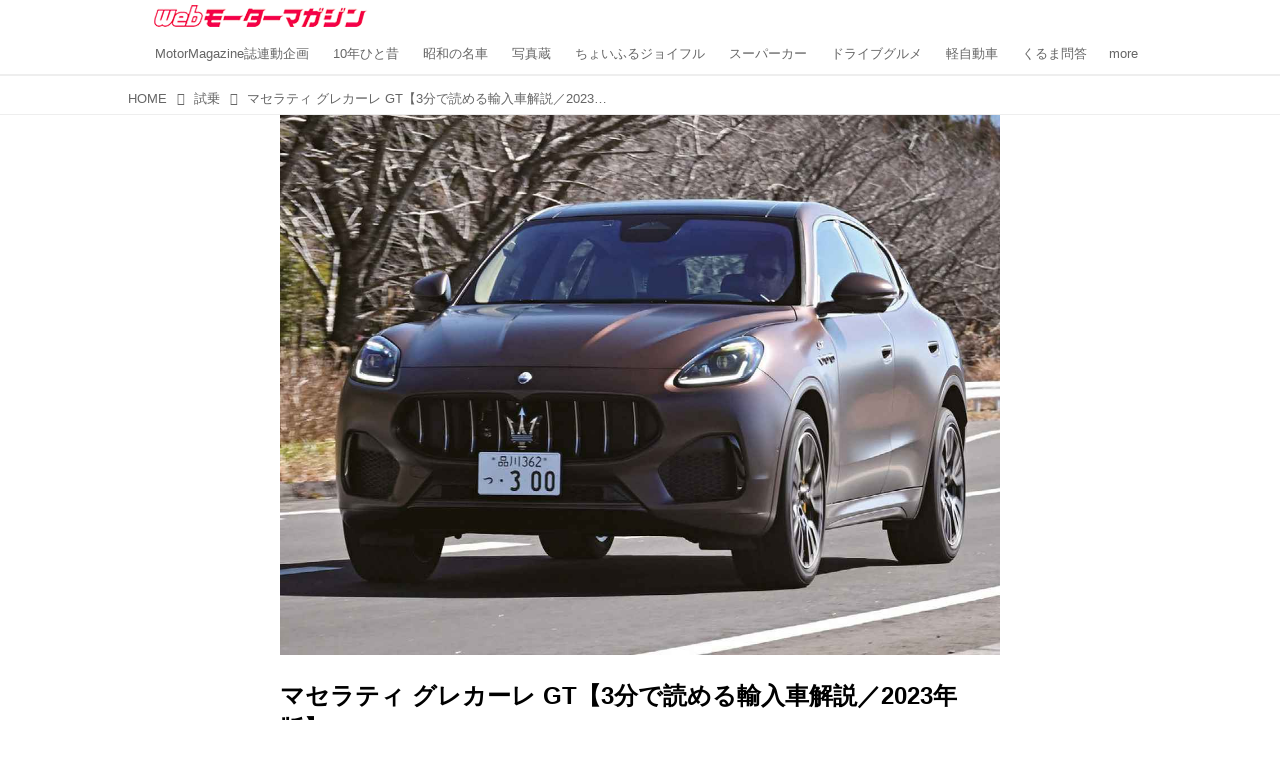

--- FILE ---
content_type: text/html; charset=utf-8
request_url: https://web.motormagazine.co.jp/_ct/17669601
body_size: 21862
content:
<!DOCTYPE html>
<html lang="ja">
<head>

<meta charset="utf-8">
<meta http-equiv="X-UA-Compatible" content="IE=Edge">
<meta name="viewport" content="width=device-width, initial-scale=1">
<meta name="format-detection" content="telephone=no">
<link rel="shortcut icon" href="https://d1uzk9o9cg136f.cloudfront.net/f/portal/16777341/custom/2017/01/17/60730fdac5977948dedd212d4a25b2c79905b93c.png">
<link rel="apple-touch-icon" href="https://d1uzk9o9cg136f.cloudfront.net/f/portal/16777341/custom/2017/01/17/60730fdac5977948dedd212d4a25b2c79905b93c.png">
<link rel="alternate" type="application/rss+xml" href="https://web.motormagazine.co.jp/_rss/rss20.xml" title="Webモーターマガジン - RSS Feed" />









<title>マセラティ グレカーレ GT【3分で読める輸入車解説／2023年版】 - Webモーターマガジン</title>

<meta name="description" content="マセラティ グレカーレ GT（Maserati Grecale GT）現行モデル発表日：2022年5月24日車両価格：922万円">







<link rel="canonical" href="https://web.motormagazine.co.jp/_ct/17669601">


<meta http-equiv="Last-Modified" content="Sat, 09 Dec 2023 07:00:00 +0900">





<!-- Piwik -->

<script id="script-piwik-setting">
window._piwik = {
	'BASE':'https://acs01.rvlvr.co/piwik/',
	'trackers':{
		'173':null,
		'559':null,
	},
	'pageview':null,
	'event':null,
}
</script>


<script src="/static/dinoportal/js/piwikutil.js" async defer></script>





<noscript>
<img src="https://acs01.rvlvr.co/piwik/piwik.php?idsite=559&rec=1&url=https%3A//web.motormagazine.co.jp/_ct/17669601" style="border:0;display:none" alt="" width=1 height=1>
<img src="https://acs01.rvlvr.co/piwik/piwik.php?idsite=173&rec=1&url=https%3A//web.motormagazine.co.jp/_ct/17669601" style="border:0;display:none" alt="" width=1 height=1>

</noscript>

<!-- End Piwik Tracking Code -->
<!-- /page.PIWIK_BASE_URL, /is_preview -->





<meta name="twitter:widgets:csp" content="on">
<meta name="twitter:card" content="summary_large_image">
<meta property="og:type" content="article">
<meta property="og:url" content="https://web.motormagazine.co.jp/_ct/17669601">

<meta property="og:title" content="マセラティ グレカーレ GT【3分で読める輸入車解説／2023年版】 - Webモーターマガジン">



<meta property="og:image" content="https://d1uzk9o9cg136f.cloudfront.net/f/16783018/rc/2023/11/27/3f1d7c47c421f1c9cdf8b7655249c2798bec3e6f_xlarge.jpg">
<meta property="og:image:width" content="1280">
<meta property="og:image:height" content="960">


<meta property="og:description" content="マセラティ グレカーレ GT（Maserati Grecale GT）現行モデル発表日：2022年5月24日車両価格：922万円">






<link rel="stylesheet" href="/static/lib/js/jquery-embedhelper.css?_=251225165549">


<link rel="preload" href="/static/lib/fontawesome-4/fonts/fontawesome-webfont.woff2?v=4.7.0" as="font" type="font/woff2" crossorigin>
<link rel="preload" href="/static/lib/ligaturesymbols-2/LigatureSymbols-2.11.ttf" as="font" type="font/ttf" crossorigin>

<script id="facebook-jssdk">/* hack: prevent fb sdk in body : proc by jquery-embedheler */</script>
<style id="style-prevent-animation">*,*:before,*:after{-webkit-transition:none!important;-moz-transition:none!important;transition:none!important;-webkit-animation:none!important;-moz-animation:none!important;animation:none!important}</style>


<link rel="stylesheet" href="/static/dinoportal/css/reset.css?251225165549">
<link rel="stylesheet" href="/static/dinoportal/css/common.css?251225165549">
<link rel="stylesheet" href="/static/dinoportal/css/common-not-amp.css?251225165549">
<link rel="stylesheet" href="/static/user-notify/user-notify.css?251225165549">
<link rel="stylesheet" href="/static/wf/css/article.css?251225165549">
<link rel="stylesheet" href="/static/wf/css/article-not-amp.css?251225165549">
<link rel="stylesheet" href="/static/dinoportal/css/print.css?251225165549" media="print">

<link rel="stylesheet" href="/static/lib/jquery-carousel/jquery-carousel.css?251225165549">
<link rel="stylesheet" href="/static/lib/jquery-carousel-2/jquery-carousel.css?251225165549">

<link href="/static/lib/ligaturesymbols-2/LigatureSymbols.min.css" rel="stylesheet" type="text/css">
<link href="/static/lib/ligaturesymbols-2/LigatureSymbols.min.css" rel="stylesheet" type="text/css">
<link href="/static/lib/rvlvr/rvlvr.css" rel="stylesheet">

<link rel="stylesheet" href="/static/dinoportal/custom/maxwidth.css?251225165549">


<!-- jquery migrate for develop -->
<script src="/static/lib/js/jquery-3.7.1.min.js"></script>
<script src="/static/lib/js/jquery-migrate-3.5.2.min.js"></script>	
<script src="/static/lib/js/jquery-migrate-enable.js"></script>

<script src="/static/lib/js/jquery-utils.js?251225165549"></script>




<script>$(function(){setTimeout(function(){$('#style-prevent-animation').remove();},1000)});</script>

<script>window._langrc={login:'ログイン',search:'検索'}</script>

<link rel="preload" href="https://fonts.gstatic.com/s/lobstertwo/v13/BngMUXZGTXPUvIoyV6yN5-fN5qU.woff2" as="font" type="font/woff2" crossorigin>

<link rel="stylesheet" href="/static/dinoportal/css/content.css?251225165549">
<link rel="stylesheet" href="/static/dinoportal/css/content-not-amp.css?251225165549">
<link rel="stylesheet" href="/static/dinoportal/css/content-paging.css?251225165549">
<link rel="stylesheet" href="/static/dinoportal/custom/content-sns-buttons-top-small.css?251225165549">
<link rel="stylesheet" media="print" onload="this.media='all'" href="/static/wf/css/article-votes.css?251225165549">
<link rel="stylesheet" media="print" onload="this.media='all'" href="/static/wf/css/article-carousel.css?251225165549">
<link rel="stylesheet" media="print" onload="this.media='all'" href="/static/wf/css/article-album.css?251225165549">
<link rel="stylesheet" media="print" onload="this.media='all'" href="/static/lib/js/tbl-md.css?251225165549">
<link rel="stylesheet" media="print" onload="this.media='all'" href="/static/wf/css/article-list.css?251225165549">
<link rel="stylesheet" media="print" onload="this.media='all'" href="/static/wf/css/article-lbox.css?251225165549">
<link rel="stylesheet" media="print" onload="this.media='all'" href="/static/wf/css/article-afls.css?251225165549">




<style>body:not(.ptluser-logined) .limited-more.init>span:after{content:'ログインして本文を読む'}.network-error>span:after,.limited-more.error>span:after{content:'通信エラーです' '\0a' 'しばらくして再読み込みしてください'}.album-link-title:empty::after{content:'アルバム'}.vote-result[data-content-cached-at-relative-unit="sec"]::before{content:attr(data-content-cached-at-relative-num)"秒前の集計結果"}.vote-result[data-content-cached-at-relative-unit="sec"][data-content-cached-at-num="1"]::before{content:attr(data-content-cached-at-relative-num)"秒前の集計結果"}.vote-result[data-content-cached-at-relative-unit="min"]::before{content:attr(data-content-cached-at-relative-num)"分前の集計結果"}.vote-result[data-content-cached-at-relative-unit="min"][data-content-cached-at-num="1"]::before{content:attr(data-content-cached-at-relative-num)"分前の集計結果"}.vote-result[data-content-cached-at-relative-unit="day"]::before{content:attr(data-content-cached-at-relative-num)"日前の集計結果"}.vote-result[data-content-cached-at-relative-unit="day"][data-content-cached-at-num="1"]::before{content:attr(data-content-cached-at-relative-num)"日前の集計結果"}</style>


<script id="script-acs-flags">
window._use_acs_content_dummy=false;
window._use_vpv_iframe=false;
</script>




<!-- custom css as less  -->


<style id="style-site-custom" type="text/less">
/**** 各種色設定 ****/

/**** imported colors.less ****/


@colors-base: #666; 
@colors-base-bg: white; 
@colors-base-box: @colors-base; 
@colors-base-box-bg: fade(@colors-base, 8%); 

@colors-header: @colors-base; 
@colors-header-bg: @colors-base-bg; 
@colors-header-menu: @colors-header; 
@colors-header-menu-bg: @colors-header-bg; 
@colors-header-menu-active: black; 
@colors-header-menu-active-bg: transparent; 
@colors-header-menu-active-mark: black; 
@colors-header-shadow: #eee; 

@colors-footer: @colors-base-box; 
@colors-footer-bg: @colors-base-box-bg; 

@colors-widget: @colors-base-box; 
@colors-widget-bg: @colors-base-box-bg; 
@colors-marble: @colors-widget; 
@colors-marble-bg: @colors-widget-bg; 
@colors-marblebar: @colors-base; 
@colors-marblebar-bg: @colors-base-bg; 


@colors-menufeed-title: black; 
@colors-contents-title: @colors-base; 
@colors-cards-bg: #eee; 

@colors-content-heading: @colors-base; 
@colors-content-heading-decoration: @colors-base; 
@colors-content-subheading: @colors-base; 
@colors-content-subheading-decoration: @colors-base; 
@colors-content-body-link: inherit; 
@colors-content-body-link-active: inherit; 
@colors-content-quote: @colors-base-box; 
@colors-content-quote-bg: @colors-base-box-bg; 
@colors-content-box: @colors-base-box; 
@colors-content-box-bg: @colors-base-box-bg; 


@colors-paging-current: @colors-base-box; 
@colors-paging-current-bg: @colors-base-box-bg; 


@colors-spiral-header: @colors-header; 
@colors-spiral-header-bg: @colors-header-bg; 
@colors-spiral-header-shadow: @colors-header-shadow;



@colors-btn: black;
@colors-btn-bg: #eee;
@colors-btn-border: #ccc;

@colors-btn-colored: white;
@colors-btn-colored-bg: hsl(359, 57%, 49%);
@colors-btn-colored-border: hsl(359, 57%, 49%);


@colors-tab-active: hsl(359, 57%, 49%);



body {
	color: @colors-base;
	background: @colors-base-bg;
}
.content-info {
	color: @colors-base;
}

*,*:after,*:before {
	border-color: fade(@colors-base, 50%);
}



#header-container,
.menu-overflowed > .container {
	color: @colors-header;
}
#header-bgs:after {
	border-bottom-color: @colors-header-shadow;
}


.spiral-header-container {
	color: @colors-spiral-header;
}
.spiral-header-bgs {
	border-bottom-color: @colors-spiral-header-shadow;
}




#header-menu {
	color: @colors-header-menu;
}

.menu-overflowed > .container {
	color: @colors-header-menu;
	background: @colors-header-menu-bg;
}

#header-bg {
	background: @colors-header-bg;
}
.spiral-header-bg {
	background: @colors-spiral-header-bg;
}
#header-menu-bg {
	background: @colors-header-menu-bg;
}


#header:not(.initialized) {
	background: @colors-header-bg;
}
@media (max-width:767px) {
	#header:not(.initialized) #header-menu {
		background: @colors-header-menu-bg;
	}
}

#header-menu > a:hover,
#header-menu > a.active {
	color: @colors-header-menu-active;
	background: @colors-header-menu-active-bg;
}
#header-menu > a:hover:after,
#header-menu > a.active:after {
	border-bottom-color: @colors-header-menu-active-mark;
}


#footer {
	color: @colors-footer;
	background: @colors-footer-bg;
}


.newsfeed-block-header h2 {
	color: @colors-menufeed-title;
}

#newsfeed .wfcontent .content-link .content-title {
	color: @colors-contents-title;
}


#newsfeed.newsfeed-all-display-type-photo,
#newsfeed.newsfeed-all-display-type-card {
	background: @colors-cards-bg;
}


body.page-ctstock #main > .content .content-summary a:not(.btn),
body.page-ctstock #main > .content .content-body-body a:not(.btn),
body.page-content #main > .content .content-summary a:not(.btn),
body.page-content #main > .content .content-body-body a:not(.btn) {
	color: @colors-content-body-link;
}
body.page-ctstock #main > .content .content-summary a:not(.btn):hover,
body.page-ctstock #main > .content .content-summary a:not(.btn):active,
body.page-ctstock #main > .content .content-body-body a:not(.btn):hover,
body.page-ctstock #main > .content .content-body-body a:not(.btn):active,
body.page-content #main > .content .content-summary a:not(.btn):hover,
body.page-content #main > .content .content-summary a:not(.btn):active,
body.page-content #main > .content .content-body-body a:not(.btn):hover,
body.page-content #main > .content .content-body-body a:not(.btn):active {
	color: @colors-content-body-link-active;
}

.article > .article-heading {
	color: @colors-content-heading;
	border-color: @colors-content-heading-decoration;
}
.article > .article-subheading {
	color: @colors-content-subheading;
	border-color: @colors-content-subheading-decoration;
}


.article > .quotebox {
	color: @colors-content-quote;
	background: @colors-content-quote-bg;
}
.article > p.box {
	color: @colors-content-box;
	background: @colors-content-box-bg;
}



body:not(.custom-sidebar-separate) .widgets,
body.custom-sidebar-separate .widgets > *,
#newsfeed .widget {
	color: @colors-widget;
	background: @colors-widget-bg;
}


#newsfeed .marble {
	color: @colors-marble;
	background: @colors-marble-bg;
}
#newsfeed .marblebar {
	color: @colors-marblebar;
	background: @colors-marblebar-bg;
}


.btn,
.btn:hover,
.btn:active,
a.btn,
a.btn:hover,
a.btn:active,
a.btn:visited,
button,
button:hover,
button:active,
input[type="button"], input[type="submit"], input[type="reset"],
input[type="button"]:hover, input[type="submit"]:hover, input[type="reset"]:hover,
input[type="button"]:active, input[type="submit"]:active, input[type="reset"]:active {
	color:@colors-btn;
	background:@colors-btn-bg;
	border:1px solid @colors-btn-border;
}

.btn-colored, .btn-colored:hover, .btn-colored:active,
.btn-colored[disabled], .btn-colored[disabled]:hover,
a.btn-colored, a.btn-colored:hover, a.btn-colored:active, a.btn-colored:visited,
a.btn-colored[disabled], a.btn-colored[disabled]:hover, a.btn-colored[disabled]:visited,
input[type="button"].btn-colored, input[type="button"].btn-colored:hover, input[type="button"].btn-colored:active,
button:not([type]):not(.btn-normal),
button[type="submit"]:not(.btn-normal), input[type="submit"]:not(.btn-normal),
button[type="submit"]:not(.btn-normal):hover, input[type="submit"]:not(.btn-normal):hover,
button[type="submit"]:not(.btn-normal):active, input[type="submit"]:not(.btn-normal):active {
	color:@colors-btn-colored;
	background:@colors-btn-colored-bg;
	border:1px solid @colors-btn-colored-border;
}

.nav-tabs > li.active > a,
.nav-tabs > li.active > a:hover,
.nav-tabs > li > a:hover {
	border-bottom-color:@colors-tab-active;
}
.nav-tabs > li > a:hover {
	border-bottom-color:fade(@colors-tab-active, 30%);
}


body.page-ctstock #main>.content .content-body-body a.content-paging-link.content-paging-link-current,
body.page-ctstock #main>.content .content-body-body a.content-paging-link:hover,
body.page-content #main>.content .content-body-body a.content-paging-link.content-paging-link-current,
body.page-content #main>.content .content-body-body a.content-paging-link:hover {
	color: @colors-paging-current;
	background: @colors-paging-current-bg;
	border-color: @colors-paging-current;
}


/**** end of imported colors.less ****/



/**** サイドバーの要素をウィジェットブロックに分ける ****/

/**** imported sidebar-separate.css ****/



body.custom-sidebar-separate {}

.widgets {
	padding: 0;
	background: transparent;
}

.widgets > * {
	padding: 20px;
	background: #f8f8f8;
}

.widgets > .nopadding {
	padding: 0;
}

.widget h3:first-child {
	padding-top: 0;
}

.widgets {
	border: 4px solid transparent;
}
body:not(.custom-sidebar-left) .widgets {
	border-right: none;
}
body.custom-sidebar-left .widgets {
	border-left: none;
}

.widgets > * + *, .widget + .widget {
	margin-top: 4px;
}

.main-contents {
	padding-top: 4px;
}
/**** end of imported sidebar-separate.css ****/



/**** メニューフィードの写真・カードの先頭を大きく ****/

/**** imported menufeed-big-leading.css ****/


@media (min-width :768px) {
	#newsfeed .newsfeed-block.newsfeed-all-display-type-photo .wfcontent:first-child,
	#newsfeed .newsfeed-block.newsfeed-all-display-type-card .wfcontent:first-child {
		width: 49.389%; 
		
		width: -webkit-calc( 50% + 2.5px - 5px);
		width: calc( 50% + 2.5px - 5px);
		
		float:left;
	}
	#newsfeed .newsfeed-block.newsfeed-all-display-type-photo .wfcontent:nth-child(4n),
		#newsfeed .newsfeed-block.newsfeed-all-display-type-card .wfcontent:nth-child(4n) {
		margin-right: 5px !important;
	}
	#newsfeed .newsfeed-block.newsfeed-all-display-type-photo .wfcontent:nth-child(3),
	#newsfeed .newsfeed-block.newsfeed-all-display-type-photo .wfcontent:nth-child(5),
	#newsfeed .newsfeed-block.newsfeed-all-display-type-photo .wfcontent:nth-child(4n+5),
	#newsfeed .newsfeed-block.newsfeed-all-display-type-card .wfcontent:nth-child(3),
	#newsfeed .newsfeed-block.newsfeed-all-display-type-card .wfcontent:nth-child(5),
	#newsfeed .newsfeed-block.newsfeed-all-display-type-card .wfcontent:nth-child(4n+5) {
		margin-right: 0 !important;
	}
	#newsfeed .newsfeed-block.newsfeed-all-display-type-photo .wfcontent:nth-child(n+6),
	#newsfeed .newsfeed-block.newsfeed-all-display-type-card .wfcontent:nth-child(n+6) {
		display: none !important;
	}
	#newsfeed .newsfeed-block.newsfeed-all-display-type-card
			.wfcontent:first-child .content-leading .img-wrap:before {
		padding-top: 88.75%;
		
		padding-top: -webkit-calc( 74.4% + 16px + 10px + 0.8 * 1em * 0.8 * 1.6 + 0.8 * 1em * 0.75 * 1.3 );
		padding-top: calc( 74.4% + 16px + 10px + 0.8* 1em * 0.8 * 1.6 + 0.8* 1em * 0.75 * 1.3 );
	}
	
}

@media (max-width :767px) {
	#newsfeed .newsfeed-block.newsfeed-all-display-type-photo .wfcontent:nth-child(2n+1),
	#newsfeed .newsfeed-block.newsfeed-all-display-type-card .wfcontent:nth-child(2n+1) {
		margin-right: 0 !important;
	}
	#newsfeed .newsfeed-block.newsfeed-all-display-type-photo .wfcontent:nth-child(2n+2),
	#newsfeed .newsfeed-block.newsfeed-all-display-type-card .wfcontent:nth-child(2n+2) {
		margin-right: 5px !important;
	}
	#newsfeed .newsfeed-block.newsfeed-all-display-type-photo .wfcontent:first-child,
	#newsfeed .newsfeed-block.newsfeed-all-display-type-card .wfcontent:first-child {
		width: 100%;
		margin-right: 0 !important;
	}
	#newsfeed .newsfeed-block.newsfeed-all-display-type-photo .wfcontent:nth-child(n+6),
	#newsfeed .newsfeed-block.newsfeed-all-display-type-card .wfcontent:nth-child(n+6) {
		display: none !important;
	}
}

/**** end of imported menufeed-big-leading.css ****/



/**** 写真・カードのフィードをモバイルで2列表示 ****/

/**** imported feed-card-mobile-2cols.css ****/


body.custom-feed-card-mobile-2cols {}

@media (max-width :767px) {
	.newsfeed.newsfeed-all-display-type-photo .widget-wrap + .wfcontent,
	.newsfeed.newsfeed-all-display-type-card .widget-wrap + .wfcontent,	
	.newsfeed.newsfeed-all-display-type-photo .wfcontent + .wfcontent,
	.newsfeed.newsfeed-all-display-type-card .wfcontent + .wfcontent {
		width: 48%;
		width: -webkit-calc(50% - 7.5px);
		width: calc(50% - 7.5px);
		width: ~"calc(50% - 7.5px)"; 
		
		float: none;
		display: inline-block;
		vertical-align: top;
		
		margin-left: 5px! important;
		margin-right: 0! important;
	}
}

/**** end of imported feed-card-mobile-2cols.css ****/



/**** 新着・優先マーカーを追加 ****/

/**** imported new-marker.less ****/


@new-marker-recent: '3d'; 

@colors-new-marker: hsl(0, 67%, 95%);
@colors-new-marker-bg: hsl(0, 67%, 45%);
@colors-pinned-marker: hsl(60, 100%, 20%);
@colors-pinned-marker-bg: hsl(60, 100%, 47%);



.pinned-marker,
.new-marker {
	font-family: verdana;
	font-weight: bold;
	font-style:normal;
	text-decoration:none;
	text-shadow:none;
	display:inline-block;
	line-height:1;
	font-size:60%;
	vertical-align:text-top;
	padding:0.25em;
	margin-right:0.5em;
	position:relative;
	top:0.05em;
}

.pinned-marker {
	content:"PICKUP";
	color:@colors-pinned-marker;
	background:@colors-pinned-marker-bg;
}

.new-marker {
	content:"NEW";
	color:@colors-new-marker;
	background:@colors-new-marker-bg;
}

& when (@new-marker-recent = 'test') {
	.wfcontent[data-pubdate-recent] .content-title:before
	{ .new-marker; }
}

.wfcontent.is-pinned .content-title:before {
	.pinned-marker;
}

& when (@new-marker-recent = '0d') {
	.wfcontent[data-pubdate-recent="-0d"] .content-title:before
	{ .new-marker; }
}

& when (@new-marker-recent = '1d') {
	.wfcontent[data-pubdate-recent="-1d"] .content-title:before,
	.wfcontent[data-pubdate-recent="-0d"] .content-title:before
	{ .new-marker; }
}

& when (@new-marker-recent = '2d') {
	.wfcontent[data-pubdate-recent="-2d"] .content-title:before,
	.wfcontent[data-pubdate-recent="-1d"] .content-title:before,
	.wfcontent[data-pubdate-recent="-0d"] .content-title:before
	{ .new-marker; }
}

& when (@new-marker-recent = '3d') {
	.wfcontent[data-pubdate-recent="-3d"] .content-title:before,
	.wfcontent[data-pubdate-recent="-2d"] .content-title:before,
	.wfcontent[data-pubdate-recent="-1d"] .content-title:before,
	.wfcontent[data-pubdate-recent="-0d"] .content-title:before
	{ .new-marker; }
}

& when (@new-marker-recent = '1w') {
	.wfcontent[data-pubdate-recent="-1w"] .content-title:before,
	.wfcontent[data-pubdate-recent="-3d"] .content-title:before,
	.wfcontent[data-pubdate-recent="-2d"] .content-title:before,
	.wfcontent[data-pubdate-recent="-1d"] .content-title:before,
	.wfcontent[data-pubdate-recent="-0d"] .content-title:before
	{ .new-marker; }
}

& when (@new-marker-recent = '1m') {
	.wfcontent[data-pubdate-recent="-1m"] .content-title:before,
	.wfcontent[data-pubdate-recent="-1w"] .content-title:before,
	.wfcontent[data-pubdate-recent="-3d"] .content-title:before,
	.wfcontent[data-pubdate-recent="-2d"] .content-title:before,
	.wfcontent[data-pubdate-recent="-1d"] .content-title:before,
	.wfcontent[data-pubdate-recent="-0d"] .content-title:before
	{ .new-marker; }
}

/**** end of imported new-marker.less ****/


@new-marker-recent: '1d'; /* 0d, 1d, 2d, 3d, 1w, 1m, test */
@colors-new-marker: hsl(0, 67%, 95%);
@colors-new-marker-bg: hsl(0, 67%, 45%);
@colors-pinned-marker: hsl(60, 100%, 20%);
@colors-pinned-marker-bg: hsl(60, 100%, 47%);
/* 優先マーカーを非表示に */
/* .pinned-marker { display:none; } */

#newsfeed.newsfeed-all-display-type-card .wfcontent .content-body,
.wfuser-site, .user-heading-site,
.content-author-site-wrap,
.widget-content-author-site-wrap {
	display: none;
}

/**** カード表示のタイトルを4行固定に(メニューフィードブロック除く) : line-height:1.4　の場合 ****/
.newsfeed-all-display-type-card:not(.newsfeed-block) .content-title {
	white-space: normal;
	max-height: none;
	height: 5.5em;
	height: -webkit-calc(5.5em);
	height: calc(5.5em);
	overflow: hidden;
	display: block;
 }

@supports (-webkit-line-clamp:4) {
	.newsfeed-all-display-type-card:not(.newsfeed-block) .content-title {
	display: -webkit-box;
	-webkit-box-orient: vertical;
	-webkit-line-clamp: 4;
	}

}

/**** ヘッダメニューを常にモバイルと同じにする ****/

/**** imported header-menu-always-mobile.css ****/



@media (min-width:768px) {
	#main {
		padding-top:105px; 
		
	}
	
	.spiral-header-container,
	#header-container {
		font-size:14px;
		height:auto;
	}
	
	#header.slide-up #header-container {
		
	}
	
	#header-menu {
		font-size:90%;
	}
	
	#header-menu {
		-webkit-box-ordinal-group:3;
		-moz-box-ordinal-group:3;
		-ms-flex-order:3;
		-webkit-order:3;
		order:3;
		
		width:100%;
		padding-left:15px;
		padding-right:15px;
	}
	
	.spiral-header-defaults,
	#header-defaults {
		flex-wrap:wrap;
	}
	
	#header-menu > * {
		display:inline-block;
	}
	#header-menu {
		white-space: nowrap;
	}
	
	#header-menu > .menu-more {
		padding-left:10px;
		padding-right:10px;
	}
	
	#header-right {
		-webkit-box-ordinal-group:2;
		-moz-box-ordinal-group:2;
		-ms-flex-order:2;
		-webkit-order:2;
		order:2;
	}
	
	
	#header-menu > a,
	#header-menu > span {
		padding:12px;
		padding-bottom:10px;
		height:auto;
	}
	
	#header-menu-bg {
		background:@colors-header-bg;
	}
}


/**** end of imported header-menu-always-mobile.css ****/



/* ヘッダを固定する*/
@media(min-width: 768px){
    body.custom-header-menu-always-mobile #header.slide-up #header-container {
        transform: translateY(-84px)!important;
    }
}

@media(max-width: 767px){
     #header.slide-up #header-container {
        transform: translateY(-87px)!important;
    }
}

/* 画像D&D禁止 */

img {
    pointer-events: none;
}

a img {
    pointer-events: auto;
}

.widgets > * {
    padding: 15px;
}

.wfcontent .content-feedlabel {
    margin-top: 0;
}

/* 記事下の広告 */

.ct-ad-wrap {
	margin: 40px 0;
	padding: 0 16px;
}
.ct-ad-wrap > .flex-container > .flex-item {
	width: 300px;
	height: 250px;
}

@media (max-width: 767px) {
	.ct-ad-wrap {
	margin: 40px -15px;
	}
	.ct-ad-wrap > .flex-container > .flex-item {
	margin: 0 auto;
	}
	.ct-ad-wrap > .flex-container > .flex-item:nth-child(1) {
	margin: 0 auto 40px;
	}
}

/* gam */

#pc_home_header,
#sp-adsense-header,
.photo_underphoto,
.pc_photo_under_gams,
#sp_photo_header,
.undertitle {
	text-align: center;
	margin: 1em 0;
}
#pc_home_header,
#sp-adsense-header {
	width: auto;
}
#pc_home_header {
	min-height: 250px;
}
#sp-adsense-header {
	min-height: 280px;
}
.widget.gam {
	padding: 5px;
}
[class*="gam-box"] {
	text-align: center;
}
.pc-gam-box-underarticle,
.pc_photo_under_gams,
#sp_all_headeroverlay {
	display: flex;
	justify-content: space-around;
}

/* 関連記事非表示 */
.widget-related{
	display:none;
}

/* newsfeed */

.wfcontent.is-nativead .content-feedlabel {
	display: none;
}

.wfcontent .content-feedlabel {
	margin: 5px 0;
	height: 15px;
}

.wfcontent .dummy-nativead {
	margin: 5px 0;
	height: 15px;
	line-height: 1.3em;
}

@media (max-width: 767px){
	#newsfeed h2 {
		font-size: 121.905%;
	}
	#newsfeed .wfcontent:not(.image-bg):not(.newsfeed-display-type-imagewide):first-child h2 {
		font-size: 130%;
	}
	.newsfeed-all-display-type-card:not(.newsfeed-block) .content-title {
		height: auto;
		max-height: 5.4em;
		max-height: -webkit-calc(5.4em);
		max-height: calc(5.4em);
	}
	.wfcontent .content-feedlabel {
		margin-top: .5em;
	}
}

/* GAM */

.installation-ad {
	margin-top: 16px;
	display: flex;
	justify-content: center;
	align-items: center;
}
.fm-pc-gam-box-underarticle,
.fm-pc-gam-box-undertitle{
	display: flex;
	justify-content: space-around;
	align-items: center;
	margin: 16px 0 0;
}

.fm-pc-gam-box-article-footer {
	margin-top: 16px;
}
.fm-sp-headeroverlay {
	align-items: center;
	margin: 0 0 8px;
	width: auto;
	min-height: 300px;
}
.ad-center {
    text-align: center;
}

/* Adsense */

.widget.widgetAdsense {
	padding: 5px;
}

.content a.for-all {
	display: block;
	text-align: center;
	margin: 2em auto;
	max-width: 560px;
	background: #f30000;
	color: #fff;
	padding: 1em;
	border-radius: .25em;
	transition: .2s;
	text-decoration: none;
	border: 3px solid #f30000;
}
.content a.for-all:hover {
	background: #fff;
	color: #f30000;
}

/**** フィードで公開日を表示 ****/
#newsfeed .content-author-info > .flex-item[data-pubdate]:after {
  content:attr(data-pubdate);
  display:block;
}
@media (min-width:768px) {
  .custom-menufeed-big-leading
      #newsfeed .newsfeed-block.newsfeed-all-display-type-card
      .wfcontent:first-child .content-leading .img-wrap:before {
    padding-bottom: 13.2px;
  }
}

body.page-ctstock #main > .content .content-summary a:not(.btn),
body.page-ctstock #main > .content .content-body-body a:not(.btn),
body.page-content #main > .content .content-summary a:not(.btn),
body.page-content #main > .content .content-body-body a:not(.btn) {
	color: rgba(3,110,184,1);
	text-decoration: underline;
	text-decoration-color: rgba(3,110,184,0.7);
}

body.page-ctstock #main > .content .content-summary a:not(.btn):hover,
body.page-ctstock #main > .content .content-summary a:not(.btn):active,
body.page-ctstock #main > .content .content-body-body a:not(.btn):hover,
body.page-ctstock #main > .content .content-body-body a:not(.btn):active,
body.page-content #main > .content .content-summary a:not(.btn):hover,
body.page-content #main > .content .content-summary a:not(.btn):active,
body.page-content #main > .content .content-body-body a:not(.btn):hover,
body.page-content #main > .content .content-body-body a:not(.btn):active {
	color: rgba(3,110,184,0.7);
	text-decoration: underline;
	text-decoration-color: rgba(3,110,184,0.7);
}

body.page-content #main > .content .content-body-body .content-paging-next-block-button:not(.btn),
body.page-content #main > .content .content-body-body .content-paging-next-block-button:not(.btn):hover,
body.page-content #main > .content .content-body-body .content-paging-next-block-button:not(.btn):active,
body.page-content #main > .content .content-body-body .content-paging a:not(.btn) {
	text-decoration: none;
}



.article > .article-heading ,
.article > .article-subheading ,
.article .raw-html h4 ,
.article .raw-html h5 ,
.article .raw-html h6 {
	color: #555;
	margin: 45px 0 25px;
	position: relative;
}

.article > .article-heading {
	font-size: 125%;
	border-left: 6px solid #555;
	border-bottom: none;
	background: #EFEFEF;
	padding: 0.4em;
}

.article > .article-subheading {
	font-size: 112.5%;
	border-left: 6px solid #555;
	border-bottom: 1px dotted #555;
	padding: 0.2em 0.4em;
}

.article .raw-html h4 {
	font-size: 100%;
	padding-left: 0.85em;
}

.article .raw-html h4:before {
	content: "";
	display: block;
	width: 8px;
	height: 8px;
	background: #555;
	position: absolute;
	top: 0.38em;
	left: 0;
}

.article .raw-html h5 {
	font-size: 100%;
}

.article .raw-html h6 {
	font-size: 100%;
	font-weight: normal;
}





/* タイトルの表示調節*/
@media (max-width: 767px) {
	/*カルーセルの文字 */
	.page-index .carousel-container > .wfcontent.image-bg .content-title.ptc-rev {
		max-height: 3.4em;
		-webkit-line-clamp: 2;
		overflow: hidden;
		display: -webkit-box;
		-webkit-box-orient: vertical;
		font-size: 1.1rem;
	}
	/*タグ を非表示*/
	.carousel-container .content-feedlabel {
		display: none;
	}

	#newsfeed .wfcontent .content-link .content-title.ptc-rev {
		max-height: 4.3em;
		-webkit-line-clamp: 3;
		overflow: hidden;
		display: -webkit-box;
		-webkit-box-orient: vertical;
	}

	#newsfeed .wfcontent .content-info {
		font-size: 85%;
	}
	
    #newsfeed .wfcontent[data-pubdate-recent="-1d"] .content-title.ptc-rev, #newsfeed .wfcontent[data-pubdate-recent="-0d"] .content-title.ptc-rev {
	display: inline;
	max-height: 4.3em;
	-webkit-line-clamp: 3;
	overflow: hidden;
	display: -webkit-box;
	-webkit-box-orient: vertical;
	}
	
	.wfcontent[data-pubdate-recent="-1d"] .content-title:before, .wfcontent[data-pubdate-recent="-0d"] .content-title:before {
	display: inline;
	vertical-align: middle;
	top: -0.45em;
}
	
	
}

</style>
<script>
<!--
/* custom css */
(function(d, s){
	var m, rx = /^@(import|requirejs:)\s+(\((css|less)\))?\s*(url\()?('|"|)(.+?)\5(\))?;/gm;
	var scripts = {};
	var bc = [], hd = d.getElementsByTagName('head')[0];
	function procCustomLess(custom_css) {
		custom_css =
			custom_css
				.replace(/\/\*([\S\s]*?)\*\//mg, '')
				.replace(/\/\/.*$/g, '');
		// console.log('custom_css:\n' + custom_css);
		while (m = rx.exec(custom_css)) {
			var cmd = m[1], arg = m[6];
			if (arg.indexOf('/static/dinoportal/custom/') != 0) {
				continue;
			}
			console.log('custom css:cmd=' + cmd + ',arg=' + arg);
			({
				'import': function(arg, m){
					m = arg.match(/^.+\/([^\/]*)\.(css|less)$/);
					if (m) {
						bc.push('custom-' + m[1]);
					}
				},
				'requirejs:': function(arg, m){
					m = arg.match(/^.+\/([^\/]*)\.(js)$/);
					if (m) {
						// $('<'+'script src='+m[2]+'></'+'script>').appendTo('body');
						s = d.createElement('script');
						s.src = arg;
						hd.appendChild(s);
					}
				},
			}[cmd]||(function(){}))(arg);
		}
	}
	function procCustomLessImported(custom_css){
		// chrome 101 workaround #4302 / server side import css,less
		var m, rx2 = /\*\*\* imported ((\S+)\.(less|css)) \*\*\*/gm;
		while (m = rx2.exec(custom_css)) {
			console.log('custom css server imported:' + m[1])
			bc.push('custom-' + m[2]);
		}
	}
	var custom_css = (d.getElementById('style-site-custom')||{}).innerHTML;
	custom_css && procCustomLess(custom_css);
	custom_css && procCustomLessImported(custom_css);
	custom_css = (d.getElementById('style-path-custom')||{}).innerHTML;
	custom_css && procCustomLess(custom_css);
	custom_css && procCustomLessImported(custom_css);
	$(function(){
		d.body.className = d.body.className + ' ' + bc.join(' ');
		$(document).trigger('loadcustoms');
		window._customized = {};
		$.each(bc, function(i, v){
			var vname = v.replace(/custom-/, '').replace(/-/g, '_');
			window._customized[vname] = true;
		});
		console.log('body.' + bc.join('.'));
		console.log('window._customized', window._customized);
	});
})(document);
/*  less */
window.less = { env:'development', errorReporting:'console', dumpLineNumbers: "comments", logLevel:2, compress:false, javascriptEnabled:true };

(function(){
	var ls = document.getElementById('style-site-custom'),
		ls_txt = ls.textContent.replace(
			/^\/\*\*\* external import: (.+) \*\*\*\//gm, function(a, href){
				var ln = document.createElement('link');
				ln.setAttribute('data-from-customcss', '1');
				ln.rel = 'stylesheet';
				ln.href = href;
				ls.parentNode.insertBefore(ln, ls);
				console.log('custom css: inserted external link[rel="stylesheet"]', ln);
				return '/* replaced */';
			});
})();

(function(s){
	if (window.navigator.userAgent.match(/msie (7|8|9|10)/i)) {
		s.src = '/static/lib/less/less.min.js?_=251225165549';
	} else {
		s.src = '/static/lib/less-4.1.2/less.min.js?_=251225165549';
	}
	document.head.appendChild(s);
})(document.createElement('script'));

/*  */
// ' -->
</script>



<!-- end of custom css -->

<style id="style-spaceless-init">.spaceless > * { float:left; }</style>

<!-- acs --><!-- Google Tag Manager -->
<script>(function(w,d,s,l,i){w[l]=w[l]||[];w[l].push({'gtm.start':
new Date().getTime(),event:'gtm.js'});var f=d.getElementsByTagName(s)[0],
j=d.createElement(s),dl=l!='dataLayer'?'&l='+l:'';j.async=true;j.src=
'https://www.googletagmanager.com/gtm.js?id='+i+dl;f.parentNode.insertBefore(j,f);
})(window,document,'script','dataLayer','GTM-5SWNXV8');</script>

<!-- End Google Tag Manager -->



<!-- Microsoft Clarity -->
<script type="text/javascript">
    (function(c,l,a,r,i,t,y){
        c[a]=c[a]||function(){(c[a].q=c[a].q||[]).push(arguments)};
        t=l.createElement(r);t.async=1;t.src="https://www.clarity.ms/tag/"+i;
        y=l.getElementsByTagName(r)[0];y.parentNode.insertBefore(t,y);
    })(window, document, "clarity", "script", "rjs2yvps74");
</script>

<!-- End Microsoft Clarity -->



<!-- Facebook Pixel Code -->
<script>
!function(f,b,e,v,n,t,s){if(f.fbq)return;n=f.fbq=function(){n.callMethod?
n.callMethod.apply(n,arguments):n.queue.push(arguments)};if(!f._fbq)f._fbq=n;
n.push=n;n.loaded=!0;n.version='2.0';n.queue=[];t=b.createElement(e);t.async=!0;
t.src=v;s=b.getElementsByTagName(e)[0];s.parentNode.insertBefore(t,s)}(window,
document,'script','https://connect.facebook.net/en_US/fbevents.js');
fbq('init', '1515302811875329'); // Insert your pixel ID here.
fbq('track', 'PageView');
fbq('track', 'ViewContent');
</script>
<noscript><img height="1" width="1" style="display:none"
src="https://www.facebook.com/tr?id=1515302811875329&ev=PageView&noscript=1"
/></noscript>
<!-- DO NOT MODIFY -->
<!-- End Facebook Pixel Code -->

<meta name="google-site-verification" content="bMDQDai6OtYv97oL6-cFMowAR1J-hAQG0ZfaYq9mktI" />

<!-- GAで外部リンク叩きをイベントとして記録 -->
<script>
// https://support.google.com/analytics/answer/1136920?hl=en
(function(){
  function waitJQuery(callback){
    if (window.jQuery) { callback(); }
    else { setTimeout(function(){ waitJQuery.callback }, 50); }
  }
  waitJQuery(function(){
    $(function(){
      $(document).on('click', 'a[href^="http://"],a[href^="https://"]', function(ev){
        var $link = $(this), href = $link.attr('href'), target= ($link.attr('target')||'').toLowerCase();
        if (href.indexOf(location.hostname) < 0) {
          console.log('GA:event:outbound:click:' + href);
          if (target == '' || target != '_self' && target != '_top' && target !='_parent') {
            ga('send', 'event', 'outbound', 'click',  href);
          } else {
            ev.preventDefault();
            ga('send', 'event', 'outbound', 'click',  href, {
              hitCallback:function(){ document.localtion = href; }
            });
          }
        }
      });
    });
  });
})();
</script>



<meta name="google-site-verification" content="H230vVuYmljfu_RqDCYzA-_o6gDDnZyZNMI4eUr6fMY" />


<!-- Facebook Pixel Code -->
<script>
!function(f,b,e,v,n,t,s)
{if(f.fbq)return;n=f.fbq=function(){n.callMethod?
n.callMethod.apply(n,arguments):n.queue.push(arguments)};
if(!f._fbq)f._fbq=n;n.push=n;n.loaded=!0;n.version='2.0';
n.queue=[];t=b.createElement(e);t.async=!0;
t.src=v;s=b.getElementsByTagName(e)[0];
s.parentNode.insertBefore(t,s)}(window, document,'script',
'https://connect.facebook.net/en_US/fbevents.js');
fbq('init', '474224063580276');
fbq('track', 'PageView');
</script>
<!-- End Facebook Pixel Code -->

<!-- Facebook ドメイン認証 -->
<meta name="facebook-domain-verification" content="8mpd1wyfcuvoar9xqybactsocn6sud" />

<script>
 var firstCtNum = "17669601";
</script>

<!-- Google tag (gtag.js) -->
<script>
  window.dataLayer = window.dataLayer || [];
  function gtag(){dataLayer.push(arguments);}
  gtag('js', new Date());


window.gtag = window.gtag||function(){dataLayer.push(arguments)};
function _vpvup(ev){
	// 仮想PVイベントを送信
	gtag('event', 'page_view', {
		page_path: '/' + ev.detail.new_href.split('/').slice(3).join('/'),
		page_location: ev.detail.new_href,
		page_referrer: ev.detail.old_href,
		send_to: 'G-D6LRJ9DC15'
	});
}
// URL変更でPVアップ : GA4の拡張計測機能を活かす場合は不要
document.addEventListener('_changehref', _vpvup);
// 一覧の動的ページ追加でPVアップ
document.addEventListener('_virtualpv', _vpvup);
</script>



<!-- 構造化データ記事情報 -->
<script type="application/ld+json">
{
    "@context": "https://schema.org",
    "@type": "Article",
    "mainEntityOfPage": {
        "@type": "WebPage",
        "@id": "https:\u002F\u002Fweb.motormagazine.co.jp\u002F_ct\u002F17669601",
        "name": "マセラティ グレカーレ GT【3分で読める輸入車解説／2023年版】"
    },
    "headline": "マセラティ グレカーレ GT【3分で読める輸入車解説／2023年版】",
    "description": "マセラティ グレカーレ GT（Maserati Grecale GT）現行モデル発表日：2022年5月24日車両価格：922万円",
    "datePublished": "2023-12-09T07:00:00+09:00",
    
    "image": {
        "@type": "ImageObject",
        "url": "https:\u002F\u002Fd1uzk9o9cg136f.cloudfront.net\u002Ff\u002F16783018\u002Frc\u002F2023\u002F11\u002F27\u002F3f1d7c47c421f1c9cdf8b7655249c2798bec3e6f_xlarge.jpg"
        ,"width": 1280
        ,"height": 960
    },
    "author": {
        "@type": "Person",
        "name": "Webモーターマガジン編集部",
        "url": "https:\u002F\u002Fweb.motormagazine.co.jp/_users/16910695"
    },
    "publisher": {
        "@type": "Organization",
        "name": "株式会社モーターマガジン社",
        "logo": {
            "@type": "ImageObject",
            "url": "https:\u002F\u002Fd1uzk9o9cg136f.cloudfront.net\u002Ff\u002Fportal\u002F16777341\u002Frc\u002F2017\u002F03\u002F21\u002F18dea1d01b71252da6281efbc69785a7a22bb7d8.png",
            "width": "240",
            "height": "29"
        }
    }
}
</script>
<!-- 構造化データ記事情報ここまで -->
<!-- /acs -->

</head>
<body class="page-content page-content-17669601 " data-hashscroll-margin="return 8 + $('#header-menu').height() + $('#header-container').height()">







<div id="left-menu">
	<div id="left-menu-container">
		<ul class="menu vertical">
			<li class="menu-item" id="left-menu-font-expander"><a class="font-expander" href="#"></a></li>
			<li class="divider"></li>
			<li id="left-menu-home" class="menu-item active"><a href="https://web.motormagazine.co.jp"><i class="fa fa-home fa-fw"></i> ホーム</a></li>
					
		<li class="menu-item ">
			
			
			
			<a class="menu-page" href="/about"><i class="fa fa-info-circle fa-fw"></i> Webモーターマガジン について</a>
			
			
			
			
			
			
			
			
		</li>
		
		<li class="menu-item ">
			
			
			
			<a class="menu-page" href="/adino"><i class="fa fa-bullhorn fa-fw"></i> 広告掲載について</a>
			
			
			
			
			
			
			
			
		</li>
		
		<li class="menu-item ">
			
			
			
			<a class="menu-page" href="/information"><i class="fa fa-flag fa-fw"></i> お詫びと訂正</a>
			
			
			
			
			
			
			
			
		</li>
		
		<li class="menu-item ">
			
			
			
			<a class="menu-page" href="/inquiry"><i class="fa fa-envelope-o fa-fw"></i> お問合わせ</a>
			
			
			
			
			
			
			
			
		</li>
		
		<li class="menu-item ">
			
			
			
			
			
			
			
			
			
			<a class="menu-officialusers" href="/_users"><i class="fa fa-users fa-fw"></i> ライター名簿</a>
			
			
		</li>
		
		<li class="menu-item ">
			
			
			
			<a class="menu-page" href="/terms"><i class="fa fa-square fa-fw"></i> 利用規約</a>
			
			
			
			
			
			
			
			
		</li>
		
		<li class="menu-item ">
			
			
			
			<a class="menu-page" href="/company"><i class="fa fa-building-o fa-fw"></i> 運営会社</a>
			
			
			
			
			
			
			
			
		</li>
		
		<li class="menu-item ">
			
			
			
			<a class="menu-page" href="/privacy"><i class="fa fa-lock fa-fw"></i> プライバシーポリシー</a>
			
			
			
			
			
			
			
			
		</li>
		

		</ul>
	</div>
</div>

<div id="header">
	<div id="header-container">
		<div id="header-bgs"><div id="header-bg"></div><div id="header-menu-bg"></div></div>
		<div id="header-defaults" class="flex-container flex-mobile">

			<div id="header-title" class="flex-item flex-order-1 fillchild">
				<a href="https://web.motormagazine.co.jp" class="centeringchild-v">
								
				<img src="https://d1uzk9o9cg136f.cloudfront.net/f/portal/16777341/rc/2017/03/21/18dea1d01b71252da6281efbc69785a7a22bb7d8.png" srcset="https://d1uzk9o9cg136f.cloudfront.net/f/portal/16777341/rc/2017/03/21/18dea1d01b71252da6281efbc69785a7a22bb7d8.png 1x
						,https://d1uzk9o9cg136f.cloudfront.net/f/portal/16777341/rc/2017/03/21/c24b5ef4934b4a240c7bb86763bd4065087e222e.png 2x
						,https://d1uzk9o9cg136f.cloudfront.net/f/portal/16777341/rc/2017/03/21/f5b8fb9767d0cc21f0637d1801514ea0df8da678.png 3x
				" alt="Webモーターマガジン"
				>
				

				</a>
			</div>

			<div id="header-menu" class="flex-item flex-order-2 flexible spaceless flex-container flex-mobile justify-content-flex-start ">
				
<a href="/_tags/MotorMagazine%E8%AA%8C%E9%80%A3%E5%8B%95%E4%BC%81%E7%94%BB" data-tag="MotorMagazine誌連動企画" ><span>MotorMagazine誌連動企画</span></a><a href="/_tags/10%E5%B9%B4%E3%81%B2%E3%81%A8%E6%98%94" data-tag="10年ひと昔" ><span>10年ひと昔</span></a><a href="/_tags/%E6%98%AD%E5%92%8C%E3%81%AE%E5%90%8D%E8%BB%8A" data-tag="昭和の名車" ><span>昭和の名車</span></a><a href="/_tags/%E5%86%99%E7%9C%9F%E8%94%B5" data-tag="写真蔵" ><span>写真蔵</span></a><a href="/_tags/%E3%81%A1%E3%82%87%E3%81%84%E3%81%B5%E3%82%8B%E3%82%B8%E3%83%A7%E3%82%A4%E3%83%95%E3%83%AB" data-tag="ちょいふるジョイフル" ><span>ちょいふるジョイフル</span></a><a href="/_tags/%E3%82%B9%E3%83%BC%E3%83%91%E3%83%BC%E3%82%AB%E3%83%BC" data-tag="スーパーカー" ><span>スーパーカー</span></a><a href="/_tags/%E3%83%89%E3%83%A9%E3%82%A4%E3%83%96%E3%82%B0%E3%83%AB%E3%83%A1" data-tag="ドライブグルメ" ><span>ドライブグルメ</span></a><a href="/_tags/%E8%BB%BD%E8%87%AA%E5%8B%95%E8%BB%8A" data-tag="軽自動車" ><span>軽自動車</span></a><a href="/_tags/%E3%81%8F%E3%82%8B%E3%81%BE%E5%95%8F%E7%AD%94" data-tag="くるま問答" ><span>くるま問答</span></a><a href="/_tags/%E3%82%B0%E3%83%AB%E3%83%BC%E3%83%97A%E3%82%AF%E3%83%AD%E3%83%8B%E3%82%AF%E3%83%AB" data-tag="グループAクロニクル" ><span>グループAクロニクル</span></a><a href="/_tags/%E5%8B%95%E7%94%BB" data-tag="動画" ><span>動画</span></a><a href="/_tags/%E3%83%8B%E3%83%A5%E3%83%BC%E3%82%B9" data-tag="ニュース" ><span>ニュース</span></a><a href="/_tags/%E3%83%AD%E3%83%BC%E3%83%89%E3%82%B9%E3%82%BF%E3%83%BCBROS" data-tag="ロードスターBROS" ><span>ロードスターBROS</span></a><a href="/_tags/%E3%83%A2%E3%83%BC%E3%82%BF%E3%83%BC%E3%82%B9%E3%83%9D%E3%83%BC%E3%83%84" data-tag="モータースポーツ" ><span>モータースポーツ</span></a><a href="/_tags/%E3%82%BF%E3%82%A4%E3%83%A4" data-tag="タイヤ" ><span>タイヤ</span></a><a href="/_tags/%E9%95%B7%E6%9C%9F%E3%83%AC%E3%83%9D%E3%83%BC%E3%83%88" data-tag="長期レポート" ><span>長期レポート</span></a><a href="/_tags/%E3%82%AB%E3%83%BC%E7%94%A8%E5%93%81" data-tag="カー用品" ><span>カー用品</span></a><a href="/_tags/%E3%81%AF%E3%81%9F%E3%82%89%E3%81%8F%E3%82%AF%E3%83%AB%E3%83%9E" data-tag="はたらくクルマ" ><span>はたらくクルマ</span></a><a href="/_tags/%E7%B5%B6%E5%AF%BE%E6%AF%94%E8%BC%83" data-tag="絶対比較" ><span>絶対比較</span></a><a href="/_tags/%E3%83%9E%E3%83%B3%E3%82%AC" data-tag="マンガ" ><span>マンガ</span></a><a href="/_tags/EV%26SDGsFair" data-tag="EV&amp;SDGsFair" ><span>EV&amp;SDGsFair</span></a><a href="/_tags/SDGs" data-tag="SDGs" ><span>SDGs</span></a><a href="/_tags/%E4%B8%AD%E5%8F%A4%E8%BB%8A" data-tag="中古車" ><span>中古車</span></a><a href="/_tags/BCHR" data-tag="BCHR" ><span>BCHR</span></a><a href="/_tags/GTmemories" data-tag="GTmemories" ><span>GTmemories</span></a><a href="/_tags/%E8%A9%A6%E4%B9%97" data-tag="試乗" ><span>試乗</span></a><a href="/_tags/%E8%87%AA%E5%8B%95%E8%BB%8A%E5%8D%9A%E7%89%A9%E9%A4%A8%E5%B7%A1%E3%82%8A" data-tag="自動車博物館巡り" ><span>自動車博物館巡り</span></a>
				
			</div>
			<div id="header-right" class="flex-item flex-order-3 flex-center spaceless flex-container align-items-center wrap flex-mobile">
				<a id="search-icon" href="/_fq" class="flex-item">
					<i class="fa fa-search"></i>
				</a>
				




<a id="user-notifies-toggle" href="#"><i class="fa fa-info-circle"></i></a>

<div id="user-notifies">
	<div class="user-notifies-content">
		<div class="user-notifies-title">
			<span class="fa fa-info-circle"></span>
			<span id="user-notifies-close"><i class="fa fa-times"></i></span>
		</div>
		<div class="user-notify template" data-notify-updated="2000-01-01T09:00Z">
			<div class="user-notify-overview">
				<span class="user-notify-date">2000-01-01</span>
				<span class="user-notify-message">template</span>
			</div>
			<div class="user-notify-detail">
				<div class="user-notify-detail-content">template</div>
			</div>
		</div>
		<div class="user-notify-nothing">
			<div for-lang="ja">お知らせはありません</div>
			<div for-lang="en">No Notification</div>
		</div>
		
		
		
	</div>
</div>
<div class="user-notify-loaded"></div>

<script>(function(){var auto_clear_unread=false;var data={cookie_path:'/',notifies:[]};data.auto_clear_unread=auto_clear_unread;window._user_notifies=data;})();</script>



				
				
				
				<a id="menu-icon" href="#" class="flex-item"><i class="fa fa-bars"></i></a>
			</div>
		</div>
	</div>
</div>

<script src="/static/dinoportal/js/common-adjustheader.js?_=251225165549"></script>




<div id="main">


	
	
	
		

<div class="breadcrumbs"><ol itemscope
			itemtype="https://schema.org/BreadcrumbList"><li class="breadcrumb breadcrumb-top"
				data-breadcrumb-types="top"
				itemscope
				itemprop="itemListElement"
				itemtype="https://schema.org/ListItem"><a href="/" itemprop="item"><span itemprop="name">HOME</span></a><meta itemprop="position" content="1" /></li><li class="breadcrumb"
				data-breadcrumb-types="feed tag headermenu"
				itemscope
				itemprop="itemListElement"
				itemtype="https://schema.org/ListItem"><a href="/_tags/%E8%A9%A6%E4%B9%97" itemprop="item"
					data-breadcrumb-tags="試乗"
				><span itemprop="name">試乗</span></a><meta itemprop="position" content="2" /></li><li class="breadcrumb breadcrumb-current"
				data-breadcrumb-types="content"
				itemscope
				itemprop="itemListElement"
				itemtype="https://schema.org/ListItem"><a href="/_ct/17669601" itemprop="item"
					
				><span itemprop="name">マセラティ グレカーレ GT【3分で読める輸入車解説／2023年版】</span></a><meta itemprop="position" content="3" /></li></ol></div>

	
	
	
	<div id="common-header"><!-- Google Tag Manager (noscript) -->
<noscript><iframe src="https://www.googletagmanager.com/ns.html?id=GTM-5SWNXV8"
height="0" width="0" style="display:none;visibility:hidden"></iframe></noscript>

<noscript><iframe src="https://www.googletagmanager.com/ns.html?id=GTM-PJQL34Q"
height="0" width="0" style="display:none;visibility:hidden"></iframe></noscript>
<!-- End Google Tag Manager (noscript) -->
<!-- Facebook Pixel Code -->
<noscript><img height="1" width="1" style="display:none" src="https://www.facebook.com/tr?id=474224063580276&ev=PageView&noscript=1" loading="lazy"></noscript>
<!-- End Facebook Pixel Code -->
<script type="text/javascript" src="//yads.c.yimg.jp/js/yads-async.js"></script>



<!-- popin -->

<!-- popin 記事用のHTML調整 -->
<script>
$(function(){
//Preview 除外
var url = document.location.href;
if(url.indexOf("preview?") != -1) { return; }

function insertPopin() {
var _host = $(location).attr('host'),
		_protocol = $(location).attr('protocol'),
		$content = $('#main > .content:not(.is-nativead)');

if (!$('._popIn_recommend')[0]) {
	return;
}

$content.each(function(idx, elm){
	$elm = $(elm);
	if ($elm.is('[data-popin]')) { return; }

	var $popinAddPlaces = $elm.find('.content-region'), // div._popIn_recommendを移動先指定
	$getPopin = $elm.find('._popIn_recommend'); // 対象のdiv._popIn_recommendを取得

	var $popin = $getPopin.appendTo($popinAddPlaces);

	$elm.attr('data-popin', '1');
});
}

insertPopin();
$(document).on('contentappended', insertPopin);
});

</script>



<!-- FourM 社支給ここから -->

	<script type="application/javascript" src="//anymind360.com/js/2008/ats.js"></script>
	<script src="https://www.googletagservices.com/tag/js/gpt.js"></script>


<script>
	var googletag = googletag || {};
	googletag.cmd = googletag.cmd || [];
</script>
<script>
	window.googletag = window.googletag || {cmd: []};
	$(function(){
		$firstContent = $('#main > #common-header + .content[data-content]');
		if ($firstContent.is('.is-nativead') || $firstContent.is('[data-tags*="外部ニュースピックアップ"]') || $firstContent.is('[data-tags*="PR"]')) {
			googletag.pubads().setTargeting('article_type', ['ad_unnecessary']);
			console.log('article_type: ad_unnecessary');
		}
		


		googletag.cmd.push(function() {
		googletag.pubads().disableInitialLoad();
		googletag.pubads().enableSingleRequest();
		googletag.enableServices();
		});
	});

	
	var contentCounts = 1;
</script>









	

	













<!-- FourM 社支給ここまで --></div>
	
	






		<!-- cxenseparse_start -->
		<div
			
				id="content-17669601"
				data-content="17669601"
				
				
				data-title="マセラティ グレカーレ GT【3分で読める輸入車解説／2023年版】 - Webモーターマガジン"
				data-title-only="マセラティ グレカーレ GT【3分で読める輸入車解説／2023年版】"
				
					data-href="https://web.motormagazine.co.jp/_ct/17669601"
				
				data-pubdate="2023-12-09"
				data-pubdate-recent="-past"
				data-pubdate-at="2023-12-09T07:00:00+09:00"
				data-updated="2023-12-08"
				data-updated-recent="-past"
				data-updated-at="2023-12-08T15:46:18+09:00"
				
				data-content-cached-at="2026-01-18T12:56:35.069354+09:00"
				
				data-tags=" マセラティ グレカーレ グレカーレGT Grecale SUV 輸入車年鑑2023 3分で読める輸入車解説 試乗 excitenews "
			
				class="content
					
					
					has-image
					
					
					
					"
			>
			
			
				

<div class="breadcrumbs"><ol itemscope
			itemtype="https://schema.org/BreadcrumbList"><li class="breadcrumb breadcrumb-top"
				data-breadcrumb-types="top"
				itemscope
				itemprop="itemListElement"
				itemtype="https://schema.org/ListItem"><a href="/" itemprop="item"><span itemprop="name">HOME</span></a><meta itemprop="position" content="1" /></li><li class="breadcrumb"
				data-breadcrumb-types="feed tag headermenu"
				itemscope
				itemprop="itemListElement"
				itemtype="https://schema.org/ListItem"><a href="/_tags/%E8%A9%A6%E4%B9%97" itemprop="item"
					data-breadcrumb-tags="試乗"
				><span itemprop="name">試乗</span></a><meta itemprop="position" content="2" /></li><li class="breadcrumb breadcrumb-current"
				data-breadcrumb-types="content"
				itemscope
				itemprop="itemListElement"
				itemtype="https://schema.org/ListItem"><a href="/_ct/17669601" itemprop="item"
					
				><span itemprop="name">マセラティ グレカーレ GT【3分で読める輸入車解説／2023年版】</span></a><meta itemprop="position" content="3" /></li></ol></div>

			
			
			
	<div class="content-cover has-image image-bg content-cover-style-narrow prevent-bg-text-style"
			
			
			><div class="image-bg-blur"
		 data-bgimage-lazy="https://d1uzk9o9cg136f.cloudfront.net/f/16783018/rc/2023/11/27/3f1d7c47c421f1c9cdf8b7655249c2798bec3e6f_xlarge.jpg"	style="background-image:url(https://d1uzk9o9cg136f.cloudfront.net/f/16783018/rc/2023/11/27/3f1d7c47c421f1c9cdf8b7655249c2798bec3e6f_large.jpg#lz:xlarge); background-position:50% 50%;"
		><img src="https://d1uzk9o9cg136f.cloudfront.net/f/16783018/rc/2023/11/27/3f1d7c47c421f1c9cdf8b7655249c2798bec3e6f_large.jpg#lz:xlarge" class="image-covered" loading="lazy" data-src-lazy="https://d1uzk9o9cg136f.cloudfront.net/f/16783018/rc/2023/11/27/3f1d7c47c421f1c9cdf8b7655249c2798bec3e6f_xlarge.jpg"></div><div class="content-cover-over"><h1 class="content-title"><a href="https://web.motormagazine.co.jp/_ct/17669601" target="_self">マセラティ グレカーレ GT【3分で読める輸入車解説／2023年版】</a></h1></div></div>

			
			
			
			<div class="content-region">
				<div class="content-body">
				
				
				
					
						


	
				<div class="content-info flex-container flex-mobile">
				
					<div class="content-author-avater flex-item">
					
						
						<a href="/_users/16910695" class="content-author-image-link">
						
						
							<img class="content-author-image wf-colorscheme-light" src="https://d1uzk9o9cg136f.cloudfront.net/f/16783018/avatar/2017/01/28/16910695/b6672cfff381fb16421fc5d3ee6ea61c3295aff1_normal.jpg" />
						
						</a>
					
					</div>
				
					<div class="content-author-info flex-item flex-center flexible flex-container flex-mobile vertical flex-item-left">
						
						
						



						
						
						
						<div class="content-pubdate flex-item">
							
							<a href="https://web.motormagazine.co.jp/_ct/17669601?" 
								target="_self"
								class=""
								 
							>2023-12-09</a>
							
						</div>
						
						
						<div class="flex-item" data-pubdate="2023-12-09">
							
								
									
										<a href="/_users/16910695" class="content-author-name">Webモーターマガジン編集部</a>
										<span class="content-author-site-wrap">
										@ <a href="/_sites/16783018" class="content-author-site">Webモーターマガジン</a>
										</span>
									
								
							
						</div>
						
						
						
					</div>
				</div>
	
				
				
				
				
				
				
				<div class="content-tags">
					
						<a class="content-tag"
								data-tag="マセラティ"
								href="/_tags/%E3%83%9E%E3%82%BB%E3%83%A9%E3%83%86%E3%82%A3"><span>マセラティ</span></a><a class="content-tag"
								data-tag="グレカーレ"
								href="/_tags/%E3%82%B0%E3%83%AC%E3%82%AB%E3%83%BC%E3%83%AC"><span>グレカーレ</span></a><a class="content-tag"
								data-tag="グレカーレGT"
								href="/_tags/%E3%82%B0%E3%83%AC%E3%82%AB%E3%83%BC%E3%83%ACGT"><span>グレカーレGT</span></a><a class="content-tag"
								data-tag="Grecale"
								href="/_tags/Grecale"><span>Grecale</span></a><a class="content-tag"
								data-tag="SUV"
								href="/_tags/SUV"><span>SUV</span></a><a class="content-tag"
								data-tag="輸入車年鑑2023"
								href="/_tags/%E8%BC%B8%E5%85%A5%E8%BB%8A%E5%B9%B4%E9%91%912023"><span>輸入車年鑑2023</span></a><a class="content-tag"
								data-tag="3分で読める輸入車解説"
								href="/_tags/3%E5%88%86%E3%81%A7%E8%AA%AD%E3%82%81%E3%82%8B%E8%BC%B8%E5%85%A5%E8%BB%8A%E8%A7%A3%E8%AA%AC"><span>3分で読める輸入車解説</span></a><a class="content-tag"
								data-tag="試乗"
								href="/_tags/%E8%A9%A6%E4%B9%97"><span>試乗</span></a>
					
				</div>
				

					
					
					<div class="content-summary">マセラティ グレカーレ GT（Maserati Grecale GT）<br/>現行モデル発表日：2022年5月24日<br/>車両価格：922万円
						
					</div>
					
					
				
				
				
				
				
				
				
				
<!-- shares: need FontAwesome 4.0+, jQuery
	https://web.motormagazine.co.jp/_ct/17669601
	マセラティ グレカーレ GT【3分で読める輸入車解説／2023年版】 - Webモーターマガジン
-->
<div class="sns-shares-simple sns-shares-content-top">
	<div class="sns-shares-simple-buttons" data-count="2" ><a rel="nofollow noopener"  class="sns-shares-facebook-simple" href="https://facebook.com/sharer/sharer.php?u=https%3A//web.motormagazine.co.jp/_ct/17669601" target="_blank"><!-- facebook  --><i class="fa fa-facebook"></i><span><span>Facebook</span><span data-sharecount-facebook="https://web.motormagazine.co.jp/_ct/17669601"></span></span></a><a rel="nofollow noopener"  class="sns-shares-x-simple" href="https://x.com/intent/post?url=https%3A//web.motormagazine.co.jp/_ct/17669601&text=%E3%83%9E%E3%82%BB%E3%83%A9%E3%83%86%E3%82%A3%20%E3%82%B0%E3%83%AC%E3%82%AB%E3%83%BC%E3%83%AC%20GT%E3%80%903%E5%88%86%E3%81%A7%E8%AA%AD%E3%82%81%E3%82%8B%E8%BC%B8%E5%85%A5%E8%BB%8A%E8%A7%A3%E8%AA%AC%EF%BC%8F2023%E5%B9%B4%E7%89%88%E3%80%91%20-%20Web%E3%83%A2%E3%83%BC%E3%82%BF%E3%83%BC%E3%83%9E%E3%82%AC%E3%82%B8%E3%83%B3" target="_blank"><!-- twitter, X --><i class="fa fa-x"></i><span><span></span><span data-sharecount-twitter="https://web.motormagazine.co.jp/_ct/17669601"></span></span></a></div>
</div>

				
				
				
					
				
					
					<div class="content-body-body article">
				
				
					<div class="article-cover" style="display:none;" data-cover-style="narrow"><img src="https://d1uzk9o9cg136f.cloudfront.net/f/16783018/rc/2023/11/27/3f1d7c47c421f1c9cdf8b7655249c2798bec3e6f_xlarge.jpg" data-file="21312344" style="display: none; aspect-ratio: 1106 / 830"></div><h2 class="article-heading" data-section-number="1." id="c17669601_h1">正確なハンドリングと機敏な身のこなしが信条</h2><p>日本仕様のグレカーレに試乗するのは今回が2回目。最初にハンドルを握ったときは、足まわりの動き方がややぎこちなく感じられたものの、今回はよりスムーズにストロークするようになっており、低速域での乗り心地が改善されていた。</p><p>グレカーレはボディ剛性が圧倒的に高く、その走りからは強いソリッド感が伝わってくる。ステアリングフィールがより澄んでいて、路面からの微振動がシャットアウトされているように思えるのも高剛性ボディのおかげだろう。しかも、ハンドルを通じて感じられる接地感は良好である。</p><p>ワインディング路ではとにかくその正確なハンドリングが強く印象に残った。どんなコーナーに対しても自分が思い描いたとおりのラインで進入していけるし、微妙なハンドル操作に対しても常に的確に反応する。とくにコーナーに進入する体勢を素早く整えてくれるので、まるでスポーツカーのように軽快なリズムを保つことが容易。</p><p>ドイツ製ライバルのなかにも見事なコーナリングを示すSUVは存在する。けれども、彼らの本領が発揮されるのは高速コーナーでのスタビリティであって、日本の典型的なワインディング路では速度域が低すぎて、もどかしいと思うことがなきにしもあらず。グレカーレは、我々がよく体験するタイトなコーナーでも機敏な身のこなしで、リズミカルな走りが味わえるのである。</p><p>そんな魅力を堪能したあとで改めてグレカーレのデザインを見つめ直せば、クラシカルなスタイルのなかに毅然とした美しさが折り込まれていて、ふと引き込まれそうになる。（文：大谷達也）</p><figure><div class="image-box imgcut-none"><img src="https://d1uzk9o9cg136f.cloudfront.net/f/16783018/rc/2023/11/27/ee02d5524cb6a23b3e9fc0116bb69b0860e60a6d.jpg" data-file="21312401" width="485" alt="画像: インテリア中央の時計は液晶式。センタースクリーンはマセラティ史上最大の12.3インチを採用。" style="aspect-ratio: 485 / 288"></div><figcaption><p>インテリア中央の時計は液晶式。センタースクリーンはマセラティ史上最大の12.3インチを採用。</p></figcaption></figure><div class="cite-box thumb-full"><a href="https://web.motormagazine.co.jp/_ct/17543179"><div class="thumb" style='background-image: url("https://d1uzk9o9cg136f.cloudfront.net/f/16783018/rc/2023/11/27/43144b4357e53f0b33868b0895ca895ce38f3ac1.jpg");'><img src="https://d1uzk9o9cg136f.cloudfront.net/f/16783018/rc/2023/11/27/43144b4357e53f0b33868b0895ca895ce38f3ac1.jpg" data-file="21312402" data-org-src="https://d1uzk9o9cg136f.cloudfront.net/f/16783018/rc/2022/05/24/e23666978f11ec962bb50d4c0824939d56103cd9_xlarge.jpg" alt="画像: ▶▶▶詳しい解説はこちら マセラティ グレカーレの日本仕様を発表し、車両価格は862万から。発売記念車「プリマセリエ」も合わせて登場 - Webモーターマガジン" style="aspect-ratio: 1280 / 960"></div><div class="description"><div class="container"><h4><span class="font-color-red">▶▶▶詳しい解説はこちら</span><br>
マセラティ グレカーレの日本仕様を発表し、車両価格は862万から。発売記念車「プリマセリエ」も合わせて登場 - Webモーターマガジン</h4><p>2022年5月24日、マセラティ ジャパンはコンパクトSUV「グレカーレ」の日本仕様を発表し、オーダーの受付を開始した。</p><cite>web.motormagazine.co.jp</cite></div></div></a></div><h3 class="article-subheading" data-section-number="1.1." id="c17669601_h1_s1">マセラティ グレカーレ GT 主要諸元</h3><p class="box">全長：4845mm <br>全幅：195mm <br>全高：1670mm<br>ホイールベース:2901mm <br>車両重量：1870kg<br>エンジン：直4SOHCマルチエアターボ+電動コンプレッサー＋モーター <br>総排気量：1995cc <br>最高出力：220kW（300ps）／5750rpm <br>最大トルク：450Nm ／2000-4000rpm <br>駆動方式：4WD <br>トランスミッション:8速AT<br>サスペンション形式：前ダブルウイッシュボーン 後マルチリンク <br>タイヤサイズ：前225／55R19<br>乗車定員:5名</p><div class="block-album-link"><div class="album-link" data-album="16819713" data-album-images-count="4"><a href="https://web.motormagazine.co.jp/_ct/17669601/album/16819713" class="album-permalink"><h2 class="album-link-heading article-heading"><span class="album-link-title">マセラティ グレカーレ GT</span><span class="album-images-count"><span>4</span></span></h2></a><div class="album-link-thumbs" data-album-thumbs="wrap" data-album-thumb-fit="cover"><a class="album-link-thumb album-image-permalink" href="https://web.motormagazine.co.jp/_ct/17669601/album/16819713/image/17082555"><div class="ratio-wrap" data-ratio-wrapped="1" style="display: block; vertical-align: middle; position: relative; max-width: 100%; width: auto;"><div style="padding-top: 100%; position: relative; height: 0px;"></div><img class="album-link-thumb-img ratio-wrapped" data-file="21312408" alt="画像1" src="https://d1uzk9o9cg136f.cloudfront.net/f/16783018/rc/2023/11/27/3d7cec98afa335f949f2b51ceb6c57520deb1657_normal.jpg" amp-layout="intrinsic" data-height="197" data-width="320" data-style="" style="position: absolute; top: 0px; left: 0px; width: 100%; height: 100%; display: block; margin: 0px; aspect-ratio: 1392 / 860" loading="lazy"></div></a><a class="album-link-thumb album-image-permalink" href="https://web.motormagazine.co.jp/_ct/17669601/album/16819713/image/17082556"><div class="ratio-wrap" data-ratio-wrapped="1" style="display: block; vertical-align: middle; position: relative; max-width: 100%; width: auto;"><div style="padding-top: 100%; position: relative; height: 0px;"></div><img class="album-link-thumb-img ratio-wrapped" data-file="21312409" alt="画像2" src="https://d1uzk9o9cg136f.cloudfront.net/f/16783018/rc/2023/11/27/e8a8ed98ac61aebbb0f7496e75c28055ab58c94a_normal.jpg" amp-layout="intrinsic" data-height="190" data-width="320" data-style="" style="position: absolute; top: 0px; left: 0px; width: 100%; height: 100%; display: block; margin: 0px; aspect-ratio: 485 / 288" loading="lazy"></div></a><a class="album-link-thumb album-image-permalink" href="https://web.motormagazine.co.jp/_ct/17669601/album/16819713/image/17082557"><div class="ratio-wrap" data-ratio-wrapped="1" style="display: block; vertical-align: middle; position: relative; max-width: 100%; width: auto;"><div style="padding-top: 100%; position: relative; height: 0px;"></div><img class="album-link-thumb-img ratio-wrapped" data-file="21312410" alt="画像3" src="https://d1uzk9o9cg136f.cloudfront.net/f/16783018/rc/2023/11/27/48a3a0aac90da6df89b03941c208e55febf7f754_normal.jpg" amp-layout="intrinsic" data-height="190" data-width="320" data-style="" style="position: absolute; top: 0px; left: 0px; width: 100%; height: 100%; display: block; margin: 0px; aspect-ratio: 485 / 288" loading="lazy"></div></a><a class="album-link-thumb album-image-permalink" href="https://web.motormagazine.co.jp/_ct/17669601/album/16819713/image/17082558"><div class="ratio-wrap" data-ratio-wrapped="1" style="display: block; vertical-align: middle; position: relative; max-width: 100%; width: auto;"><div style="padding-top: 100%; position: relative; height: 0px;"></div><img class="album-link-thumb-img ratio-wrapped" data-file="21312411" alt="画像4" src="https://d1uzk9o9cg136f.cloudfront.net/f/16783018/rc/2023/11/27/992c55a30e8012dd7ca37ed5e839b3d5574c0cc5_normal.jpg" amp-layout="intrinsic" data-height="189" data-width="320" data-style="" style="position: absolute; top: 0px; left: 0px; width: 100%; height: 100%; display: block; margin: 0px; aspect-ratio: 753 / 447" loading="lazy"></div></a><a class="album-link-thumb ellipsis" href="https://web.motormagazine.co.jp/_ct/17669601/album/16819713"><div class="ratio-wrap" data-ratio-wrapped="1" style="display: block; vertical-align: middle; position: relative; max-width: 100%; width: auto;"><div style="padding-top: 100%; position: relative; height: 0px;"></div><img src="[data-uri]" amp-layout="intrinsic" data-height="110" data-width="110" data-style="" class="ratio-wrapped" style="position: absolute; top: 0px; left: 0px; width: 100%; height: 100%; display: block; margin: 0px;" data-external-allowed="1" alt="画像: マセラティ グレカーレ GT【3分で読める輸入車解説／2023年版】" loading="lazy"></div></a></div></div></div><div class="cite-box thumb-full"><a href="https://web.motormagazine.co.jp/_ct/17565911"><div class="thumb" style='background-image: url("https://d1uzk9o9cg136f.cloudfront.net/f/16783018/rc/2023/11/27/fac1c6d8f1d390ef0b45fb0b1ad2373c7ce5735f.jpg");'><img src="https://d1uzk9o9cg136f.cloudfront.net/f/16783018/rc/2023/11/27/fac1c6d8f1d390ef0b45fb0b1ad2373c7ce5735f.jpg" data-file="21312417" data-org-src="https://d1uzk9o9cg136f.cloudfront.net/f/16783018/rc/2022/08/25/a47cf65b2ba6531f0e73e83cb6db6cdecada8bbc_xlarge.jpg" alt="画像: マセラティが火星からオーダーされた、「宇宙で1台」のグレカーレをお披露目！？ - Webモーターマガジン" style="aspect-ratio: 1280 / 960" loading="lazy"></div><div class="description"><div class="container"><h4>マセラティが火星からオーダーされた、「宇宙で1台」のグレカーレをお披露目！？ - Webモーターマガジン</h4><p>2022年8月25日、マセラティ ジャパンはカスタマイズプログラムの「フォーリセリエ」を紹介する発表会を行い、その象徴となるグレカーレ「ミッション from マース」をお披露目した。（タイトル写真は、木村隆之 社長とグレカーレ ミッション from マース）</p><cite>web.motormagazine.co.jp</cite></div></div></a></div><div class="cite-box thumb-full"><a href="https://web.motormagazine.co.jp/_ct/17608407"><div class="thumb" style='background-image: url("https://d1uzk9o9cg136f.cloudfront.net/f/16783018/rc/2023/11/27/1074867bf6a88dc7f9c77babf32d2a98d519f248.jpg");'><img src="https://d1uzk9o9cg136f.cloudfront.net/f/16783018/rc/2023/11/27/1074867bf6a88dc7f9c77babf32d2a98d519f248.jpg" data-file="21312422" data-org-src="https://d1uzk9o9cg136f.cloudfront.net/f/16783018/rc/2023/02/19/067a7daabcf4c1ef0676388516a3ac31070c692a_xlarge.jpg" alt="画像: 【マセラティ グレカーレ GT試乗】フォルゴーレへの期待も膨らむ完成度 - Webモーターマガジン" style="aspect-ratio: 1280 / 960" loading="lazy"></div><div class="description"><div class="container"><h4>【マセラティ グレカーレ GT試乗】フォルゴーレへの期待も膨らむ完成度 - Webモーターマガジン</h4><p>レヴァンテに続くマセラティのSUV第二弾がグレカーレである。グループのメリットを活かしたプラットフォーム採用も注目点だ。（Motor Magazine2023年3月号より）</p><cite>web.motormagazine.co.jp</cite></div></div></a></div><div class="cite-box thumb-full"><a href="https://www.motormagazine.co.jp/_ct/17620197" data-noexrss="1"><div class="thumb" style='background-image: url("https://d1uzk9o9cg136f.cloudfront.net/f/16783018/rc/2023/11/27/716b296b369a7562c69f111ae26907d98a1b15fa_xlarge.jpg");'><img src="https://d1uzk9o9cg136f.cloudfront.net/f/16783018/rc/2023/11/27/716b296b369a7562c69f111ae26907d98a1b15fa_xlarge.jpg" data-file="21312423" data-org-src="https://d1uzk9o9cg136f.cloudfront.net/f/16783501/rc/2023/04/07/32b70b4d4b9dfeb46ac5196570bd553168328525_xlarge.jpg" alt="画像: 『Motor Magazine 輸入車年鑑 2023』は2023年4月14日発売 - 株式会社モーターマガジン社" style="aspect-ratio: 1280 / 1704" loading="lazy"></div><div class="description"><div class="container"><h4>『Motor Magazine 輸入車年鑑 2023』は2023年4月14日発売 - 株式会社モーターマガジン社</h4><p>Motor Magazine 輸入車年鑑 2023<br>
定価 2,200円（本体 2,000円）<br>
日本に輸入されている最新モデルからまもなく導入されるモデルまで、全32ブランドのラインナップと詳細情報を収録<br>
試し読み<br>
◆いま日本で買えるインポートモデルをすべて収録<br>
2023年4月現在、日本で購入できる輸入車をブランド別に全網羅。Motor Magazine編集部が取材したインポートモデルの最新情報を凝集して紹介しています。注目のモデルについては試乗インプレッションも収録。また、巻末には車両の詳...</p><cite>www.motormagazine.co.jp</cite></div></div></a></div>
				
					
					</div>
					
					<!-- free_box8 -->
					<div class="content-body-custom-bottom">

<div class="fm-gam-box">

	<!-- pc_article_underarticle_left && pc_article_underarticle_right -->
		<div class="fm-pc-gam-box-underarticle">
			<div id='pc_article_underarticle_left'></div>
			<div id='pc_article_underarticle_right'></div>
		</div>
	<!-- pc_article_footer -->
		<div class="fm-pc-gam-box-article-footer">
			<div id='pc_article_footer'></div>
		</div>
	<!-- body end -->

	</div>











<!-- popin -->
<div class="_popIn_recommend" data-url="https://web.motormagazine.co.jp/_ct/17669601"></div>
</div>
					
				
				
				
				
				
				
				


	
				<div class="content-info flex-container flex-mobile">
				
					<div class="content-author-avater flex-item">
					
						
						<a href="/_users/16910695" class="content-author-image-link">
						
						
							<img class="content-author-image wf-colorscheme-light" src="https://d1uzk9o9cg136f.cloudfront.net/f/16783018/avatar/2017/01/28/16910695/b6672cfff381fb16421fc5d3ee6ea61c3295aff1_normal.jpg" />
						
						</a>
					
					</div>
				
					<div class="content-author-info flex-item flex-center flexible flex-container flex-mobile vertical flex-item-left">
						
						
						



						
						
						
						<div class="content-pubdate flex-item">
							
							<a href="https://web.motormagazine.co.jp/_ct/17669601?" 
								target="_self"
								class=""
								 
							>2023-12-09</a>
							
						</div>
						
						
						<div class="flex-item" data-pubdate="2023-12-09">
							
								
									
										<a href="/_users/16910695" class="content-author-name">Webモーターマガジン編集部</a>
										<span class="content-author-site-wrap">
										@ <a href="/_sites/16783018" class="content-author-site">Webモーターマガジン</a>
										</span>
									
								
							
						</div>
						
						
						
					</div>
				</div>
	
				
				
				
				
				
				
				<div class="content-tags">
					
						<a class="content-tag"
								data-tag="マセラティ"
								href="/_tags/%E3%83%9E%E3%82%BB%E3%83%A9%E3%83%86%E3%82%A3"><span>マセラティ</span></a><a class="content-tag"
								data-tag="グレカーレ"
								href="/_tags/%E3%82%B0%E3%83%AC%E3%82%AB%E3%83%BC%E3%83%AC"><span>グレカーレ</span></a><a class="content-tag"
								data-tag="グレカーレGT"
								href="/_tags/%E3%82%B0%E3%83%AC%E3%82%AB%E3%83%BC%E3%83%ACGT"><span>グレカーレGT</span></a><a class="content-tag"
								data-tag="Grecale"
								href="/_tags/Grecale"><span>Grecale</span></a><a class="content-tag"
								data-tag="SUV"
								href="/_tags/SUV"><span>SUV</span></a><a class="content-tag"
								data-tag="輸入車年鑑2023"
								href="/_tags/%E8%BC%B8%E5%85%A5%E8%BB%8A%E5%B9%B4%E9%91%912023"><span>輸入車年鑑2023</span></a><a class="content-tag"
								data-tag="3分で読める輸入車解説"
								href="/_tags/3%E5%88%86%E3%81%A7%E8%AA%AD%E3%82%81%E3%82%8B%E8%BC%B8%E5%85%A5%E8%BB%8A%E8%A7%A3%E8%AA%AC"><span>3分で読める輸入車解説</span></a><a class="content-tag"
								data-tag="試乗"
								href="/_tags/%E8%A9%A6%E4%B9%97"><span>試乗</span></a>
					
				</div>
				

				
				
				
				
				
				
<!-- shares: need FontAwesome 4.0+, jQuery
	https://web.motormagazine.co.jp/_ct/17669601
	マセラティ グレカーレ GT【3分で読める輸入車解説／2023年版】 - Webモーターマガジン
-->
<div class="sns-shares-simple sns-shares-content-bottom">
	<div class="sns-shares-simple-buttons" data-count="2" ><a rel="nofollow noopener"  class="sns-shares-facebook-simple" href="https://facebook.com/sharer/sharer.php?u=https%3A//web.motormagazine.co.jp/_ct/17669601" target="_blank"><!-- facebook  --><i class="fa fa-facebook"></i><span><span>Facebook</span><span data-sharecount-facebook="https://web.motormagazine.co.jp/_ct/17669601"></span></span></a><a rel="nofollow noopener"  class="sns-shares-x-simple" href="https://x.com/intent/post?url=https%3A//web.motormagazine.co.jp/_ct/17669601&text=%E3%83%9E%E3%82%BB%E3%83%A9%E3%83%86%E3%82%A3%20%E3%82%B0%E3%83%AC%E3%82%AB%E3%83%BC%E3%83%AC%20GT%E3%80%903%E5%88%86%E3%81%A7%E8%AA%AD%E3%82%81%E3%82%8B%E8%BC%B8%E5%85%A5%E8%BB%8A%E8%A7%A3%E8%AA%AC%EF%BC%8F2023%E5%B9%B4%E7%89%88%E3%80%91%20-%20Web%E3%83%A2%E3%83%BC%E3%82%BF%E3%83%BC%E3%83%9E%E3%82%AC%E3%82%B8%E3%83%B3" target="_blank"><!-- twitter, X --><i class="fa fa-x"></i><span><span></span><span data-sharecount-twitter="https://web.motormagazine.co.jp/_ct/17669601"></span></span></a></div>
</div>

				
				</div>
				
				<div class="widgets">
					



			
			
			
			
			

			
			
			
			
			
				
				<!-- ptlcache created widgets_related S 16777341:ja:0:3:17669601 -->
				<div class="widget widget-related">
					<h3><span>関連記事</span></h3>
					<ul>
						

					<li class="widget-content with-author-info with-author-site flex-container flex-mobile inline-flex " data-content="17674320" data-tags=" 試乗 ベントレー フライングスパー コンチネンタルGT V8 4ドアサルーン V8ツインターボ 輸入車年鑑2023 3分で読める輸入車解説 excitenews " data-related-type="special-longest" data-related-tag="3分で読める輸入車解説" data-author-name="Webモーターマガジン編集部" data-author-site="Webモーターマガジン">


						<div class="widget-content-leading flex-item">
							<a href="https://web.motormagazine.co.jp/_ct/17674320?fr=wg&ct=rel"
							class="img-wrap  "
							style="background-image:url(https://d1uzk9o9cg136f.cloudfront.net/f/16783018/rc/2023/12/18/1febae0328c1200a03380d789d2bc561f4319fec_small.jpg)"
							
							
							
							>
								<img src="https://d1uzk9o9cg136f.cloudfront.net/f/16783018/rc/2023/12/18/1febae0328c1200a03380d789d2bc561f4319fec_small.jpg" style="visibility:hidden;">
							</a>
						</div>
						
						<div class="widget-content-text flex-item">
							<a href="https://web.motormagazine.co.jp/_ct/17674320?fr=wg&ct=rel"
								class="widget-content-link  "
								
								
							>
								
								<div class="widget-content-title">ベントレー フライングスパー V8【3分で読める輸入車解説／2023年版】</div>
								
							
								
								<div class="widget-content-author">Webモーターマガジン編集部
									
									<span class="widget-content-author-site-wrap">@ Webモーターマガジン</span>
									
								</div>
								
							
							</a>
						</div>

 

					<li class="widget-content with-author-info with-author-site flex-container flex-mobile inline-flex " data-content="17674245" data-tags=" 試乗 アストンマーティン DBX DBX707 707 スーパーSUV 輸入車年鑑2023 3分で読める輸入車解説 excitenews " data-related-type="special-longest" data-related-tag="3分で読める輸入車解説" data-author-name="Webモーターマガジン編集部" data-author-site="Webモーターマガジン">


						<div class="widget-content-leading flex-item">
							<a href="https://web.motormagazine.co.jp/_ct/17674245?fr=wg&ct=rel"
							class="img-wrap  "
							style="background-image:url(https://d1uzk9o9cg136f.cloudfront.net/f/16783018/rc/2023/12/18/0bc838ca289cefced94807a3ce3438442a6864ca_small.jpg)"
							
							
							
							>
								<img src="https://d1uzk9o9cg136f.cloudfront.net/f/16783018/rc/2023/12/18/0bc838ca289cefced94807a3ce3438442a6864ca_small.jpg" style="visibility:hidden;">
							</a>
						</div>
						
						<div class="widget-content-text flex-item">
							<a href="https://web.motormagazine.co.jp/_ct/17674245?fr=wg&ct=rel"
								class="widget-content-link  "
								
								
							>
								
								<div class="widget-content-title">アストンマーティン DBX 707【3分で読める輸入車解説／2023年版】</div>
								
							
								
								<div class="widget-content-author">Webモーターマガジン編集部
									
									<span class="widget-content-author-site-wrap">@ Webモーターマガジン</span>
									
								</div>
								
							
							</a>
						</div>

 

					<li class="widget-content with-author-info with-author-site flex-container flex-mobile inline-flex " data-content="17668504" data-tags=" 連載 3分で読める輸入車解説 試乗 国産車年鑑 ダイハツ ムーヴキャンバス DNGA セオリー ストライプス excitenews " data-related-type="special-longest" data-related-tag="3分で読める輸入車解説" data-author-name="Webモーターマガジン編集部" data-author-site="Webモーターマガジン">


						<div class="widget-content-leading flex-item">
							<a href="https://web.motormagazine.co.jp/_ct/17668504?fr=wg&ct=rel"
							class="img-wrap  "
							style="background-image:url(https://d1uzk9o9cg136f.cloudfront.net/f/16783018/rc/2023/11/21/600f1ba5917cb0eeae9058ba34ecd294bd724ee8_small.jpg)"
							
							
							
							>
								<img src="https://d1uzk9o9cg136f.cloudfront.net/f/16783018/rc/2023/11/21/600f1ba5917cb0eeae9058ba34ecd294bd724ee8_small.jpg" style="visibility:hidden;">
							</a>
						</div>
						
						<div class="widget-content-text flex-item">
							<a href="https://web.motormagazine.co.jp/_ct/17668504?fr=wg&ct=rel"
								class="widget-content-link  "
								
								
							>
								
								<div class="widget-content-title">ダイハツ ムーヴキャンバス【3分で読める国産車解説／2023年版】</div>
								
							
								
								<div class="widget-content-author">Webモーターマガジン編集部
									
									<span class="widget-content-author-site-wrap">@ Webモーターマガジン</span>
									
								</div>
								
							
							</a>
						</div>

 

					<li class="widget-content with-author-info with-author-site flex-container flex-mobile inline-flex " data-content="17664370" data-tags=" メルセデスEQ メルセデス・ベンツ EQ EQS 電気自動車 BEV 輸入車年鑑2023 3分で読める輸入車解説 試乗 excitenews " data-related-type="special-longest" data-related-tag="3分で読める輸入車解説" data-author-name="Webモーターマガジン編集部" data-author-site="Webモーターマガジン">


						<div class="widget-content-leading flex-item">
							<a href="https://web.motormagazine.co.jp/_ct/17664370?fr=wg&ct=rel"
							class="img-wrap  "
							style="background-image:url(https://d1uzk9o9cg136f.cloudfront.net/f/16783018/rc/2023/10/31/75b069ddf3d8ae4ab6732968886191f840b863d0_small.jpg)"
							
							
							
							>
								<img src="https://d1uzk9o9cg136f.cloudfront.net/f/16783018/rc/2023/10/31/75b069ddf3d8ae4ab6732968886191f840b863d0_small.jpg" style="visibility:hidden;" loading="lazy">
							</a>
						</div>
						
						<div class="widget-content-text flex-item">
							<a href="https://web.motormagazine.co.jp/_ct/17664370?fr=wg&ct=rel"
								class="widget-content-link  "
								
								
							>
								
								<div class="widget-content-title">メルセデスEQ EQS【3分で読める輸入車解説／2023年版】</div>
								
							
								
								<div class="widget-content-author">Webモーターマガジン編集部
									
									<span class="widget-content-author-site-wrap">@ Webモーターマガジン</span>
									
								</div>
								
							
							</a>
						</div>

 
					</ul>
				</div>
				<!-- end ptlcache -->
				
			
			
			
			
			
<!-- /is_preview -->

				</div>
				
			</div>
			<div class="content-spacer">
				<a href="#main"><i class="fa fa-chevron-up"></i></a>
			</div>
				
			
		</div>
		<!-- cxenseparse_end -->










</div>



<div id="footer"><div id="footer-container">
<!-- popin comment -->

<style>
._popIn_recommend {
	margin: 24px 0;
}
</style>






<!-- fm-pc-gam-box-undertitleをSNSボタン下に設置 -->
<script>
$(function(){
	function setPageGamBox() {
		$('.content:not(.is-nativead):not(.setPageGamBoxCompleted)').each(function(){
			$('.sns-shares-content-top', this).after('<div class="fm-pc-gam-box-undertitle"><div id="pc-article-undertitle" class="installation-ad"></div></div>');
			$(this).addClass('setPageGamBoxCompleted');
		});
	}
	setPageGamBox();
	$(document).on('contentappended', setPageGamBox);
});
</script>


<script>
$(function(){

	// popIn lazy load
	var elmContentInfo = '#content-' + firstCtNum + ' .article ~ .content-info';
	$.registerOnScrolledIntoView(elmContentInfo); // elmContentInfo 監視

	$(document).on('scrolledintoview', elmContentInfo, function () {
		$(document).off('scrolledintoview', elmContentInfo);
		$.unregisterOnScrolledIntoView(elmContentInfo); // elmContentInfo 監視解除
		var pa = document.createElement('script'); pa.type = 'text/javascript'; pa.charset = "utf-8"; pa.async = true;
		pa.src = window.location.protocol + "//api.popin.cc/searchbox/web-motormagazine.js";
		var s = document.getElementsByTagName('script')[0]; s.parentNode.insertBefore(pa, s);
	});



	function ctAppended() {

		$content = $('#main > .content[data-content]:not(.isnativead):not([data-tags*=PR]):not(.processed)');

		$content.each(function (idx, elm) {
			var $elm = $(elm).addClass('processed'),
			$nordotForAll = $(elm).find('.for-all'), // .for-all（全文読む）取得
			nordotURL;
			
			contentCounts++;

			// 「rewrite_ttl_link」のタグが付いている、かつ　　.for-all　があれば、タイトルのリンク先を for-all のリンク先に上書き
			if($elm.is('[data-tags*=rewrite_ttl_link]') && $nordotForAll[0]){
				nordotURL = $nordotForAll.eq(0).attr('href'); // .for-all（全文読む）のリンク先取得
				$elm.find('h1.content-title a').attr('href', nordotURL).attr('target', '_blank');
			}
			
			// 「外部ニュースピックアップ」のタグがついていなければ
			if($elm.is(':not([data-tags*="外部ニュースピックアップ"])')) {
				if (contentCounts > 2) {
					// 無限2記事⽬以降 無限対応記事中挿⼊+prebid実⾏関数を呼び出し
					window.anymindTS4Infinite($(elm), null);
					console.log("anymindTS4Infinite elm id" + $(elm).attr('id'));
				};
			}

		}); // $content.each end

	}
	ctAppended();
	$(document).on('contentappended', ctAppended);
});
</script>










	<div id="footer-system">
		
		<div id="footer-copyright">
			&copy; 2016-
			株式会社モーターマガジン社
			
			All rights reserved.
		</div>
		<div id="footer-dnosign">
		Built on <a rel="noopener" href="https://revolver.co.jp/" target="_blank">the dino platform</a>.
		</div>
	</div>

</div></div>





<div id="nativeadinfo" class="nativeadinfo">
	<div class="nativeadinfo-container">
		<p>This article is a sponsored article by <br />'<span id="id_advertiser_title"></span>'.</p>
		<!-- p>For more information, <br />please visit <a style="text-decoration:underline;" href="https://revolver.co.jp/" target="_blank">our native advertising policy</a>.</p -->
	</div>
</div>



<div style="display:none;">
<script>
var STATIC_URL = '/static/dinoportal/';
var USE_SERVERSIDE_NATIVEAD_INFEED = false;
</script>

<script src="/static/lib/js/modernizr-2.6.2.min.js"></script>
<script src="/static/lib/js/jquery.json-2.3.js"></script>
<script src="/static/lib/js/jquery.json-2.3.js"></script>
<script src="/static/lib/js/jquery-form.js?251225165549"></script>
<script src="/static/lib/js/jquery-ratiobox.js?251225165549"></script>

<script src="/static/lib/jquery-carousel/jquery-carousel.js?251225165549"></script>
<script src="/static/lib/jquery-carousel-2/jquery-carousel.js?251225165549"></script>

<script src="/static/lib/js/jquery-onscrolledintoview.js?251225165549"></script>
<script src="/static/lib/js/jquery-embedhelper.js?_=251225165549"></script>
<script src="/static/lib/js/jquery-autoplay-onscroll.js?251225165549"></script>




<script src="/static/lib/js/enquire.js"></script>
<script src="/static/dinoportal/js/common.js?251225165549"></script>

<script src="/static/dinoportal/js/signup-tenant.js?251225165549"></script>

<script src="/static/lib/js/contact.js?251225165549"></script>
<script src="/static/user-notify/user-notify.js?251225165549"></script>







<script>
window._use_acs_content_dummy=false;
window._use_vpv_iframe=false;
</script>


<script src="/static/dinoportal/js/content.js?251225165549"></script>




<form style="display:none;" id="dummy-form-for-csrf"><input type="hidden" name="csrfmiddlewaretoken" value="OJZxfI84MZ5v366PaBGWDkA298DwfhIsKITgTdZq2mWYXdEGmGbbNLJ3JWzPYv4m"></form>
</div>





</body>
</html>

--- FILE ---
content_type: application/javascript; charset=utf-8
request_url: https://fundingchoicesmessages.google.com/f/AGSKWxXYrGCiFkuVP1vsvwmWYdVcYk_THehvr8m1YaG_pVWYEbgTKblYtXVTBcWv3u83WBddiqfw87lMnaVT9zy7w7BmLQIDpD6zOWgykbh2OzAqLPHboJXFJeVtZaH-iMTL0z1iVVG7STwghOjUj7KWQNvIOsVA0WGRQ5pddJIQkPhiZcQfbRnctW4C4e_b/_/728-90.-layer-ad.=eureka__ad_homepage./pencilad.
body_size: -1290
content:
window['7d0c75fc-c0d3-4dbb-b2b5-a0b8730802e8'] = true;